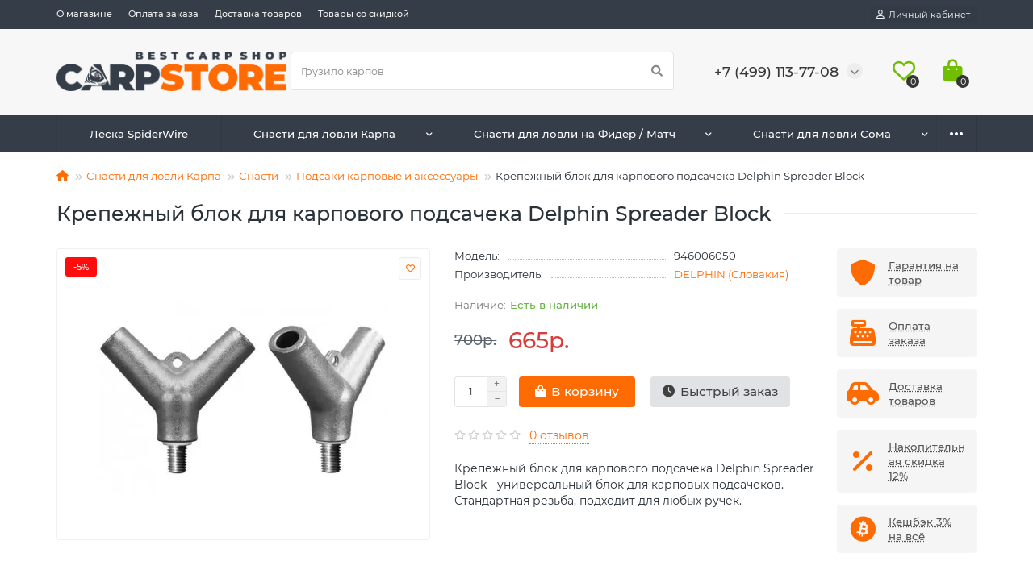

--- FILE ---
content_type: text/html; charset=utf-8
request_url: https://carpstore.ru/snasti_dlya_lovli_karpa/snasti/podsaki_karpovye_i_aksessuary/krepezhnyj_blok_dlya_karpovogo_podsacheka_delphin_spreader_block/
body_size: 23552
content:
<!DOCTYPE html>
<html dir="ltr" lang="ru">
<head>
<title>Крепежный блок для карпового подсачека Delphin Spreader Block купить с доставкой по цене 700р. в рыболовном магазине КарпСтор</title>
<meta charset="UTF-8" />
<meta name="viewport" content="width=device-width, initial-scale=1, maximum-scale=3" />
<meta http-equiv="X-UA-Compatible" content="IE=edge" />
<base href="https://carpstore.ru/" />

<link rel="apple-touch-icon" sizes="180x180" href="/image/favicons/apple-touch-icon.png">
<link rel="icon" type="image/png" sizes="32x32" href="/image/favicons/favicon-32x32.png">
<link rel="icon" type="image/png" sizes="16x16" href="/image/favicons/favicon-16x16.png">
<link rel="manifest" href="/image/favicons/site.webmanifest">
<link rel="mask-icon" href="/image/favicons/safari-pinned-tab.svg" color="#353e48">
<link rel="shortcut icon" href="/image/favicons/favicon.ico">
<meta name="msapplication-TileColor" content="#f8ffed">
<meta name="msapplication-config" content="/image/favicons/browserconfig.xml">
<meta name="theme-color" content="#353e48">

<meta name="description" content="Крепежный блок для карпового подсачека Delphin Spreader Block - универсальный блок для карповых подсачеков. Стандартная резьба, подходит для любых ручек. Рыболовный магазин КарпСтор" />
<meta property="og:title" content="Крепежный блок для карпового подсачека Delphin Spreader Block купить с доставкой по цене 700р. в рыболовном магазине КарпСтор" />
<meta property="og:type" content="website" />
<meta property="og:image" content="https://carpstore.ru/image/catalog/design/carpstore-logo-site.png" />
<meta property="og:site_name" content="КарпСтор" />
<meta name="theme-color" content="#353e48" />
<link href="https://carpstore.ru/snasti_dlya_lovli_karpa/snasti/podsaki_karpovye_i_aksessuary/krepezhnyj_blok_dlya_karpovogo_podsacheka_delphin_spreader_block/" rel="canonical" />
<link href="https://carpstore.ru/image/catalog/design/apple-touch-icon.png" rel="icon" />
	<link href="catalog/view/theme/unishop2/fonts/montserrat/montserrat-regular.woff2" rel="preload" as="font" type="font/woff2" crossorigin />
	<link href="catalog/view/theme/unishop2/fonts/montserrat/montserrat-medium.woff2" rel="preload" as="font" type="font/woff2" crossorigin />
	<link href="catalog/view/theme/unishop2/fonts/fa-solid-900.woff2" rel="preload" as="font" type="font/woff2" crossorigin />
	<link href="catalog/view/theme/unishop2/fonts/fa-regular-400.woff2" rel="preload" as="font" type="font/woff2" crossorigin />
	<link href="catalog/view/theme/unishop2/stylesheet/merged.45af8a7f1a.min.css?v=2.7.0.0" rel="preload" as="style" />
	<link href="catalog/view/theme/unishop2/stylesheet/merged.45af8a7f1a.min.css?v=2.7.0.0" rel="stylesheet" media="screen" />
<script>const items_on_mobile = '2', module_on_mobile = 'carousel', default_view = 'list', default_mobile_view = 'list';</script>
	<link href="catalog/view/theme/unishop2/js/merged.813f07ef45.min.js" rel="preload" as="script" />
	<script src="catalog/view/theme/unishop2/js/merged.813f07ef45.min.js"></script>

<noscript><style>.uni-module__wrapper{opacity:1}</style></noscript>

													<script type="text/javascript">
						var liveprice_global_installed = 1;
						var liveprice_global_theme_name = 'unishop2';
						var liveprice_global_settings = true;
					</script>
											

								
									<script type="text/javascript">
						var poip_settings = {"options_images_edit":"0","images_for_ro":"1","img_main_to_additional":"2","img_use":"3","img_limit":"1","img_filter_by_comb":"1","img_option":"0","img_first":"0","custom_thumb_width":"","custom_thumb_height":"","custom_theme_id":""};
					</script>
								
							
</head>
<body >
	<header>
		<div id="top" class="top-menu">
			<div class="container">
				<div class="top-menu__links">
											<div class="top-links btn-group">
							<button class="top-menu__btn dropdown-toggle" data-toggle="dropdown"><i class="fas fa-bars"></i></button>
							<ul class="top-links__ul dropdown-menu dropdown-menu-left">
																	<li class="top-links__li"><a class="top-links__a" href="/about_company" title="О магазине">О магазине</a></li>
																	<li class="top-links__li"><a class="top-links__a" href="/order_payment" title="Оплата заказа">Оплата заказа</a></li>
																	<li class="top-links__li"><a class="top-links__a" href="/order_delivery" title="Доставка товаров">Доставка товаров</a></li>
																	<li class="top-links__li"><a class="top-links__a" href="/specials" title="Товары со скидкой">Товары со скидкой</a></li>
															</ul>
						</div>
									</div>
				<div class="top-menu__buttons">
											<div class="top-menu__wishlist status-2" data-products="">
							<div class="btn-group">
								<button class="top-menu__btn top-menu__wishlist-btn uni-href" data-href="https://carpstore.ru/wishlist/"><i class="far fa-heart"></i><span class="top-menu__btn-text">Избранное</span><span class="top-menu__wishlist-total uni-badge">0</span></button>
							</div>
						</div>
															 
					
					<div class="top-menu__account status-1">
						<div id="account" class="btn-group">
							<button class="top-menu__btn dropdown-toggle" data-toggle="dropdown"><i class="far fa-user"></i><span class="top-menu__btn-text">Личный кабинет</span></button>
							<ul class="dropdown-menu dropdown-menu-right">
																	<li><a onclick="uniLoginOpen();"><i class="fas fa-fw fa-sign-in-alt"></i>Авторизация</a></li>
									<li><a  href="https://carpstore.ru/index.php?route=extension/module/uni_login_register/page" ><i class="fas fa-fw fa-user-plus"></i>Регистрация</a></li>
															</ul>
						</div>
					</div>
				</div>
			</div>
		</div>
		<div class="container">
			<div class="header-block row-flex">
				<div class="header-block__item header-block__item-logo col-sm-6 col-md-3 col-lg-3 col-xxl-4">
					<div id="logo" class="header-logo">
																					<a href="https://carpstore.ru/"><img src="https://carpstore.ru/image/catalog/design/carpstore-logo-site.png" title="КарпСтор" alt="КарпСтор" width="600" height="103" class="img-responsive" /></a>
																		</div>
				</div>
								<div id="search" class="header-block__item header-block__item-search  hidden-xs hidden-sm">
					<div class="header-search">
	<div class="header-search__form">
				<input type="text" name="search" value="" placeholder="Поиск" aria-label="Search" class="header-search__input  form-control" />
		<button type="button" class="search-btn-clear ">&times;</button>
		<button type="button" class="header-search__btn search-btn"><i class="fa fa-search"></i></button>
	</div>
	<div class="live-search" style="display:none"><ul class="live-search__ul"><li class="loading"></li></ul></div>
</div>
				</div>
				<div class="header-block__item header-block__item-telephone ">
					<div class="header-phones has-addit">
						<span class="header-phones__main  uni-href" data-href="tel:+74991137708" data-target="_blank" >+7 (499) 113-77-08</span>
																										<i class="header-phones__show-phone dropdown-toggle fas fa-chevron-down" data-toggle="dropdown" data-target="header-phones__ul"></i>
							<ul class="header-phones__ul dropdown-menu dropdown-menu-right">
																	<li class="header-phones__li">
										<a onclick="uniRequestOpen(['mail', 'phone', 'comment']);" class="header-phones__callback"><span class="header-phones__span">Заказать звонок</span></a>
									</li>
																																							</ul>
																								</div>
				</div>
													<div class="header-block__item header-block__item-wishlist">
						<div class="header-wishlist uni-href" data-href="https://carpstore.ru/wishlist/" title="Избранное"><i class="header-wishlist__icon far fa-heart"></i><span class="header-wishlist__total-items">0</span></div>
					</div>
												<div class="header-block__item header-block__item-cart"><div id="cart" class="header-cart" title="Корзина">
	<div class="header-cart__btn dropdown-toggle" onclick="uniModalWindow('modal-cart', '', 'Корзина', $('header').find('.header-cart__dropdown').html())">
		<i class="header-cart__icon fa fa-shopping-bag"></i>
		<span id="cart-total" class="header-cart__total-items">0</span>
	</div>
	<div class="header-cart__dropdown">
					<div class="header-cart__empty"><i class="header-cart__icon-empty fas fa-shopping-bag"></i><br />Ваша корзина пуста!</div>
			</div>
</div></div>
			</div>
		</div>
		<div id="main-menu" class="container">
			<div class="row">
									<div class="main-menu set-before">
	<div class="menu-wrapper col-md-12">
		<nav id="menu" class="menu  menu2 ">
			<div class="menu__header">
				<i class="menu__header-icon fa fa-fw fa-bars hidden-xs hidden-sm"></i>
				<span class="menu__header-title">КАТАЛОГ</span>
				<i class="menu-close menu__header-icon fas fa-times visible-xs visible-sm"></i>
			</div>
			<ul class="menu__collapse main-menu__collapse">
									<li class="menu__level-1-li ">
						<a class="menu__level-1-a" href="https://carpstore.ru/leska_spiderwire/">
														Леска SpiderWire
						</a>
											</li>
									<li class="menu__level-1-li has-children">
						<a class="menu__level-1-a" href="https://carpstore.ru/snasti_dlya_lovli_karpa/">
														Снасти для ловли Карпа
						</a>
																																										<span class="menu__pm menu__level-1-pm visible-xs visible-sm"><i class="fa fa-plus"></i><i class="fa fa-minus"></i></span>
							<div class="menu__level-2  column-3">
								
																	<div class="menu__level-2-ul  col-md-4">
																				<a class="menu__level-2-a has-children" href="https://carpstore.ru/snasti_dlya_lovli_karpa/snasti/">Снасти</a>
																					<span class="menu__pm menu__level-2-pm visible-xs visible-sm"><i class="fa fa-plus"></i><i class="fa fa-minus"></i></span>
											<div class="menu__level-3">
												<ul class="menu__level-3-ul">
																											<li class="menu__level-3-li"><a class="menu__level-3-a" href="https://carpstore.ru/snasti_dlya_lovli_karpa/snasti/aksessuary_dlya_prikarmlivaniya/">Аксессуары для прикармливания</a></li>
																											<li class="menu__level-3-li"><a class="menu__level-3-a" href="https://carpstore.ru/snasti_dlya_lovli_karpa/snasti/zabota_o_karpe/">Забота о карпе</a></li>
																											<li class="menu__level-3-li"><a class="menu__level-3-a" href="https://carpstore.ru/snasti_dlya_lovli_karpa/snasti/indikatory_poklevki/">Индикаторы поклевки</a></li>
																											<li class="menu__level-3-li"><a class="menu__level-3-a" href="https://carpstore.ru/snasti_dlya_lovli_karpa/snasti/instrumenty/">Инструменты</a></li>
																											<li class="menu__level-3-li"><a class="menu__level-3-a" href="https://carpstore.ru/snasti_dlya_lovli_karpa/snasti/katushki_karpovye/">Катушки карповые</a></li>
																											<li class="menu__level-3-li"><a class="menu__level-3-a" href="https://carpstore.ru/snasti_dlya_lovli_karpa/snasti/markery_staczionarnye/">Маркеры стационарные</a></li>
																											<li class="menu__level-3-li"><a class="menu__level-3-a" href="https://carpstore.ru/snasti_dlya_lovli_karpa/snasti/ohrana_perimetra_lagerya/">Охрана периметра лагеря</a></li>
																											<li class="menu__level-3-li"><a class="menu__level-3-a" href="https://carpstore.ru/snasti_dlya_lovli_karpa/snasti/podsaki_karpovye_i_aksessuary/">Подсаки карповые и аксессуары</a></li>
																											<li class="menu__level-3-li"><a class="menu__level-3-a" href="https://carpstore.ru/snasti_dlya_lovli_karpa/snasti/podstavki_dlya_udilishh_rod-pod/">Подставки для удилищ (Rod-Pod)</a></li>
																											<li class="menu__level-3-li"><a class="menu__level-3-a" href="https://carpstore.ru/snasti_dlya_lovli_karpa/snasti/signalizatory_poklevki_elektronnye/">Сигнализаторы поклевки электронные</a></li>
																											<li class="menu__level-3-li"><a class="menu__level-3-a" href="https://carpstore.ru/snasti_dlya_lovli_karpa/snasti/snasti_b-u/">Снасти Б/У</a></li>
																											<li class="menu__level-3-li"><a class="menu__level-3-a" href="https://carpstore.ru/snasti_dlya_lovli_karpa/snasti/stojki_i_perekladiny/">Стойки и перекладины</a></li>
																											<li class="menu__level-3-li"><a class="menu__level-3-a" href="https://carpstore.ru/snasti_dlya_lovli_karpa/snasti/termometry_i_glubinomery/">Термометры и глубиномеры</a></li>
																											<li class="menu__level-3-li"><a class="menu__level-3-a" href="https://carpstore.ru/snasti_dlya_lovli_karpa/snasti/udilishha_karpovye/">Удилища карповые</a></li>
																											<li class="menu__level-3-li"><a class="menu__level-3-a" href="https://carpstore.ru/snasti_dlya_lovli_karpa/snasti/udilishha_markernye_i_cpodovye/">Удилища маркерные и cподовые</a></li>
																											<li class="menu__level-3-li"><a class="menu__level-3-a" href="https://carpstore.ru/snasti_dlya_lovli_karpa/snasti/fiksatory_i_ogranichiteli/">Фиксаторы и ограничители</a></li>
																																						</ul>
											</div>
																			</div>
																	<div class="menu__level-2-ul  col-md-4">
																				<a class="menu__level-2-a has-children" href="https://carpstore.ru/snasti_dlya_lovli_karpa/rashodniki/">Расходники</a>
																					<span class="menu__pm menu__level-2-pm visible-xs visible-sm"><i class="fa fa-plus"></i><i class="fa fa-minus"></i></span>
											<div class="menu__level-3">
												<ul class="menu__level-3-ul">
																											<li class="menu__level-3-li"><a class="menu__level-3-a" href="https://carpstore.ru/snasti_dlya_lovli_karpa/rashodniki/pva_materialy/">PVA материалы</a></li>
																											<li class="menu__level-3-li"><a class="menu__level-3-a" href="https://carpstore.ru/snasti_dlya_lovli_karpa/rashodniki/aksessuary_dlya_osnastok/">Аксессуары для оснасток</a></li>
																											<li class="menu__level-3-li"><a class="menu__level-3-a" href="https://carpstore.ru/snasti_dlya_lovli_karpa/rashodniki/vse_dlya_markera/">Все для маркера</a></li>
																											<li class="menu__level-3-li"><a class="menu__level-3-a" href="https://carpstore.ru/snasti_dlya_lovli_karpa/rashodniki/gotovye_montazhi/">Готовые монтажи</a></li>
																											<li class="menu__level-3-li"><a class="menu__level-3-a" href="https://carpstore.ru/snasti_dlya_lovli_karpa/rashodniki/gruzila_karpovye/">Грузила карповые</a></li>
																											<li class="menu__level-3-li"><a class="menu__level-3-a" href="https://carpstore.ru/snasti_dlya_lovli_karpa/rashodniki/kryuchki_karpovye/">Крючки карповые</a></li>
																											<li class="menu__level-3-li"><a class="menu__level-3-a" href="https://carpstore.ru/snasti_dlya_lovli_karpa/rashodniki/leska_i_aksessuary/">Леска и аксессуары</a></li>
																											<li class="menu__level-3-li"><a class="menu__level-3-a" href="https://carpstore.ru/snasti_dlya_lovli_karpa/rashodniki/lidkory_protivozakruchivateli/">Лидкоры, противозакручиватели</a></li>
																											<li class="menu__level-3-li"><a class="menu__level-3-a" href="https://carpstore.ru/snasti_dlya_lovli_karpa/rashodniki/povodkovyj_material/">Поводковый материал</a></li>
																											<li class="menu__level-3-li"><a class="menu__level-3-a" href="https://carpstore.ru/snasti_dlya_lovli_karpa/rashodniki/stopory_dlya_bojlov/">Стопоры для бойлов</a></li>
																											<li class="menu__level-3-li"><a class="menu__level-3-a" href="https://carpstore.ru/snasti_dlya_lovli_karpa/rashodniki/shok-lidery_i_snag-lidery/">Шок-лидеры и Снаг-лидеры</a></li>
																																						</ul>
											</div>
																			</div>
																	<div class="menu__level-2-ul  col-md-4">
																				<a class="menu__level-2-a has-children" href="https://carpstore.ru/snasti_dlya_lovli_karpa/pitanie/">Питание</a>
																					<span class="menu__pm menu__level-2-pm visible-xs visible-sm"><i class="fa fa-plus"></i><i class="fa fa-minus"></i></span>
											<div class="menu__level-3">
												<ul class="menu__level-3-ul">
																											<li class="menu__level-3-li"><a class="menu__level-3-a" href="https://carpstore.ru/snasti_dlya_lovli_karpa/pitanie/adgezionnye_sprei_stinky_stuff/">Адгезионные спреи Stinky Stuff</a></li>
																											<li class="menu__level-3-li"><a class="menu__level-3-a" href="https://carpstore.ru/snasti_dlya_lovli_karpa/pitanie/attraktanty/">Аттрактанты</a></li>
																											<li class="menu__level-3-li"><a class="menu__level-3-a" href="https://carpstore.ru/index.php?route=product/category&amp;path=1_29_32">Аттрактанты - Дипы</a></li>
																											<li class="menu__level-3-li"><a class="menu__level-3-a" href="https://carpstore.ru/snasti_dlya_lovli_karpa/pitanie/bojly_pop-up/">Бойлы Pop-Up</a></li>
																											<li class="menu__level-3-li"><a class="menu__level-3-a" href="https://carpstore.ru/snasti_dlya_lovli_karpa/pitanie/bojly_tonushhie/">Бойлы тонущие</a></li>
																											<li class="menu__level-3-li"><a class="menu__level-3-a" href="https://carpstore.ru/snasti_dlya_lovli_karpa/pitanie/dipy/">Дипы</a></li>
																											<li class="menu__level-3-li"><a class="menu__level-3-a" href="https://carpstore.ru/snasti_dlya_lovli_karpa/pitanie/izgotovlenie_primanok/">Изготовление приманок</a></li>
																											<li class="menu__level-3-li"><a class="menu__level-3-a" href="https://carpstore.ru/snasti_dlya_lovli_karpa/pitanie/iskusstvennye_nasadki/">Искусственные насадки</a></li>
																											<li class="menu__level-3-li"><a class="menu__level-3-a" href="https://carpstore.ru/snasti_dlya_lovli_karpa/pitanie/pellets_nasadochnyj/">Пеллетс насадочный</a></li>
																																						</ul>
											</div>
																			</div>
																	<div class="menu__level-2-ul  col-md-4">
																				<a class="menu__level-2-a has-children" href="https://carpstore.ru/snasti_dlya_lovli_karpa/komfort/">Комфорт</a>
																					<span class="menu__pm menu__level-2-pm visible-xs visible-sm"><i class="fa fa-plus"></i><i class="fa fa-minus"></i></span>
											<div class="menu__level-3">
												<ul class="menu__level-3-ul">
																											<li class="menu__level-3-li"><a class="menu__level-3-a" href="https://carpstore.ru/snasti_dlya_lovli_karpa/komfort/aksessuary_dlya_palatok_i_zontov/">Аксессуары для палаток и зонтов</a></li>
																											<li class="menu__level-3-li"><a class="menu__level-3-a" href="https://carpstore.ru/snasti_dlya_lovli_karpa/komfort/zonty/">Зонты</a></li>
																											<li class="menu__level-3-li"><a class="menu__level-3-a" href="https://carpstore.ru/snasti_dlya_lovli_karpa/komfort/kresla_i_aksessuary/">Кресла и аксессуары</a></li>
																											<li class="menu__level-3-li"><a class="menu__level-3-a" href="https://carpstore.ru/snasti_dlya_lovli_karpa/komfort/palatki_karpovye/">Палатки карповые</a></li>
																											<li class="menu__level-3-li"><a class="menu__level-3-a" href="https://carpstore.ru/snasti_dlya_lovli_karpa/komfort/posuda_i_aksessuary/">Посуда и аксессуары</a></li>
																											<li class="menu__level-3-li"><a class="menu__level-3-a" href="https://carpstore.ru/snasti_dlya_lovli_karpa/komfort/raskladushki_i_aksessuary/">Раскладушки и аксессуары</a></li>
																											<li class="menu__level-3-li"><a class="menu__level-3-a" href="https://carpstore.ru/snasti_dlya_lovli_karpa/komfort/spalnye_meshki_i_podushki/">Спальные мешки и подушки</a></li>
																											<li class="menu__level-3-li"><a class="menu__level-3-a" href="https://carpstore.ru/snasti_dlya_lovli_karpa/komfort/stoliki_nasadochnye/">Столики насадочные</a></li>
																											<li class="menu__level-3-li"><a class="menu__level-3-a" href="https://carpstore.ru/snasti_dlya_lovli_karpa/komfort/telezhki/">Тележки</a></li>
																											<li class="menu__level-3-li"><a class="menu__level-3-a" href="https://carpstore.ru/snasti_dlya_lovli_karpa/komfort/fonari_svetilniki_zaryadnye_ustrojstva/">Фонари, светильники, зарядные устройства</a></li>
																																						</ul>
											</div>
																			</div>
																	<div class="menu__level-2-ul  col-md-4">
																				<a class="menu__level-2-a has-children" href="https://carpstore.ru/snasti_dlya_lovli_karpa/khranenie/">Хранение</a>
																					<span class="menu__pm menu__level-2-pm visible-xs visible-sm"><i class="fa fa-plus"></i><i class="fa fa-minus"></i></span>
											<div class="menu__level-3">
												<ul class="menu__level-3-ul">
																											<li class="menu__level-3-li"><a class="menu__level-3-a" href="https://carpstore.ru/snasti_dlya_lovli_karpa/khranenie/povodochniczy_i_korobki/">Поводочницы и коробки</a></li>
																											<li class="menu__level-3-li"><a class="menu__level-3-a" href="https://carpstore.ru/snasti_dlya_lovli_karpa/khranenie/sumki_dlya_aksessuarov/">Сумки для аксессуаров</a></li>
																											<li class="menu__level-3-li"><a class="menu__level-3-a" href="https://carpstore.ru/snasti_dlya_lovli_karpa/khranenie/sumki_dlya_prikormki/">Сумки для прикормки</a></li>
																											<li class="menu__level-3-li"><a class="menu__level-3-a" href="https://carpstore.ru/snasti_dlya_lovli_karpa/khranenie/sumki_dlya_snastej/">Сумки для снастей</a></li>
																											<li class="menu__level-3-li"><a class="menu__level-3-a" href="https://carpstore.ru/snasti_dlya_lovli_karpa/khranenie/chehly_dlya_udilishh/">Чехлы для удилищ</a></li>
																																						</ul>
											</div>
																			</div>
																	<div class="menu__level-2-ul  col-md-4">
																				<a class="menu__level-2-a has-children" href="https://carpstore.ru/snasti_dlya_lovli_karpa/odezhda_i_ochki/">Одежда и очки</a>
																					<span class="menu__pm menu__level-2-pm visible-xs visible-sm"><i class="fa fa-plus"></i><i class="fa fa-minus"></i></span>
											<div class="menu__level-3">
												<ul class="menu__level-3-ul">
																											<li class="menu__level-3-li"><a class="menu__level-3-a" href="https://carpstore.ru/snasti_dlya_lovli_karpa/odezhda_i_ochki/rybolovnye_ochki/">Рыболовные очки</a></li>
																											<li class="menu__level-3-li"><a class="menu__level-3-a" href="https://carpstore.ru/snasti_dlya_lovli_karpa/odezhda_i_ochki/suvenirnaya_produkcziya_rybolovnoj_tematiki/">Сувенирная продукция рыболовной тематики</a></li>
																											<li class="menu__level-3-li"><a class="menu__level-3-a" href="https://carpstore.ru/snasti_dlya_lovli_karpa/odezhda_i_ochki/shapki_i_bejsbolki/">Шапки и бейсболки</a></li>
																																						</ul>
											</div>
																			</div>
																							</div>
											</li>
									<li class="menu__level-1-li has-children">
						<a class="menu__level-1-a" href="https://carpstore.ru/snasti_dlya_lovli_na_fider_-_match/">
														Снасти для ловли на Фидер / Матч
						</a>
																																										<span class="menu__pm menu__level-1-pm visible-xs visible-sm"><i class="fa fa-plus"></i><i class="fa fa-minus"></i></span>
							<div class="menu__level-2  column-3">
								
																	<div class="menu__level-2-ul  col-md-4">
																				<a class="menu__level-2-a " href="https://carpstore.ru/snasti_dlya_lovli_na_fider_-_match/aksessuary_dlya_osnastok_match_-_fider/">Аксессуары для оснасток матч / фидер</a>
																			</div>
																	<div class="menu__level-2-ul  col-md-4">
																				<a class="menu__level-2-a " href="https://carpstore.ru/snasti_dlya_lovli_na_fider_-_match/aksessuary_dlya_prikarmlivaniya_match_-_fider/">Аксессуары для прикармливания матч / фидер</a>
																			</div>
																	<div class="menu__level-2-ul  col-md-4">
																				<a class="menu__level-2-a " href="https://carpstore.ru/snasti_dlya_lovli_na_fider_-_match/grebenki_podstavki_dlya_udilishh/">Гребенки, подставки для удилищ</a>
																			</div>
																	<div class="menu__level-2-ul  col-md-4">
																				<a class="menu__level-2-a " href="https://carpstore.ru/snasti_dlya_lovli_na_fider_-_match/gruzila_match_-_fider/">Грузила матч / фидер</a>
																			</div>
																	<div class="menu__level-2-ul  col-md-4">
																				<a class="menu__level-2-a " href="https://carpstore.ru/snasti_dlya_lovli_na_fider_-_match/instrumenty_match_-_fider/">Инструменты матч / фидер</a>
																			</div>
																	<div class="menu__level-2-ul  col-md-4">
																				<a class="menu__level-2-a " href="https://carpstore.ru/snasti_dlya_lovli_na_fider_-_match/katushki_match_-_fider/">Катушки матч / фидер</a>
																			</div>
																	<div class="menu__level-2-ul  col-md-4">
																				<a class="menu__level-2-a " href="https://carpstore.ru/snasti_dlya_lovli_na_fider_-_match/kormushki_fidernye/">Кормушки фидерные</a>
																			</div>
																	<div class="menu__level-2-ul  col-md-4">
																				<a class="menu__level-2-a " href="https://carpstore.ru/snasti_dlya_lovli_na_fider_-_match/korobki_i_povodochniczy/">Коробки и поводочницы</a>
																			</div>
																	<div class="menu__level-2-ul  col-md-4">
																				<a class="menu__level-2-a " href="https://carpstore.ru/snasti_dlya_lovli_na_fider_-_match/_kresla_i_aksessuary/">Кресла и аксессуары</a>
																			</div>
																	<div class="menu__level-2-ul  col-md-4">
																				<a class="menu__level-2-a " href="https://carpstore.ru/snasti_dlya_lovli_na_fider_-_match/kryuchki_match_-_fider/">Крючки Матч / Фидер</a>
																			</div>
																	<div class="menu__level-2-ul  col-md-4">
																				<a class="menu__level-2-a " href="https://carpstore.ru/snasti_dlya_lovli_na_fider_-_match/leska_match_-_fider/">Леска матч / фидер</a>
																			</div>
																	<div class="menu__level-2-ul  col-md-4">
																				<a class="menu__level-2-a " href="https://carpstore.ru/snasti_dlya_lovli_na_fider_-_match/leska_pletenaya_match_-_fider/">Леска плетеная матч / фидер</a>
																			</div>
																	<div class="menu__level-2-ul  col-md-4">
																				<a class="menu__level-2-a " href="https://carpstore.ru/snasti_dlya_lovli_na_fider_-_match/povodki_gotovye_match_-_fider/">Поводки готовые матч / фидер</a>
																			</div>
																	<div class="menu__level-2-ul  col-md-4">
																				<a class="menu__level-2-a " href="https://carpstore.ru/snasti_dlya_lovli_na_fider_-_match/povodkovyj_material_match_-_fider/">Поводковый материал матч / фидер</a>
																			</div>
																	<div class="menu__level-2-ul  col-md-4">
																				<a class="menu__level-2-a " href="https://carpstore.ru/snasti_dlya_lovli_na_fider_-_match/podsacheki_i_aksessuary_match_-_fider/">Подсачеки и аксессуары матч / фидер</a>
																			</div>
																	<div class="menu__level-2-ul  col-md-4">
																				<a class="menu__level-2-a " href="https://carpstore.ru/snasti_dlya_lovli_na_fider_-_match/ruchki_dlya_podsachekov/">Ручки для подсачеков</a>
																			</div>
																	<div class="menu__level-2-ul  col-md-4">
																				<a class="menu__level-2-a " href="https://carpstore.ru/snasti_dlya_lovli_na_fider_-_match/sadki/">Садки</a>
																			</div>
																	<div class="menu__level-2-ul  col-md-4">
																				<a class="menu__level-2-a " href="https://carpstore.ru/snasti_dlya_lovli_na_fider_-_match/sumki_tubusy_chehly_match_-_fider/">Сумки, тубусы, чехлы матч / фидер</a>
																			</div>
																	<div class="menu__level-2-ul  col-md-4">
																				<a class="menu__level-2-a " href="https://carpstore.ru/snasti_dlya_lovli_na_fider_-_match/udilishha_matchevye/">Удилища матчевые</a>
																			</div>
																	<div class="menu__level-2-ul  col-md-4">
																				<a class="menu__level-2-a " href="https://carpstore.ru/snasti_dlya_lovli_na_fider_-_match/udilishha_fidernye/">Удилища фидерные</a>
																			</div>
																	<div class="menu__level-2-ul  col-md-4">
																				<a class="menu__level-2-a " href="https://carpstore.ru/snasti_dlya_lovli_na_fider_-_match/fiksatory_perehodniki/">Фиксаторы, переходники</a>
																			</div>
																	<div class="menu__level-2-ul  col-md-4">
																				<a class="menu__level-2-a " href="https://carpstore.ru/snasti_dlya_lovli_na_fider_-_match/chehly_dlya_udilishh_match_-_fider/">Чехлы для удилищ матч / фидер</a>
																			</div>
																	<div class="menu__level-2-ul  col-md-4">
																				<a class="menu__level-2-a " href="https://carpstore.ru/snasti_dlya_lovli_na_fider_-_match/shok-lidery_match_-_fider/">Шок-лидеры матч / фидер</a>
																			</div>
																							</div>
											</li>
									<li class="menu__level-1-li has-children">
						<a class="menu__level-1-a" href="https://carpstore.ru/snasti_dlya_lovli_soma/">
														Снасти для ловли Сома
						</a>
																																										<span class="menu__pm menu__level-1-pm visible-xs visible-sm"><i class="fa fa-plus"></i><i class="fa fa-minus"></i></span>
							<div class="menu__level-2  column-3">
								
																	<div class="menu__level-2-ul  col-md-4">
																				<a class="menu__level-2-a " href="https://carpstore.ru/snasti_dlya_lovli_soma/aksessuary_dlya_osnastok_na_soma/">Аксессуары для оснасток на сома</a>
																			</div>
																	<div class="menu__level-2-ul  col-md-4">
																				<a class="menu__level-2-a " href="https://carpstore.ru/snasti_dlya_lovli_soma/gotovye_povodki_i_osnastki_na_soma/">Готовые поводки и оснастки на сома</a>
																			</div>
																	<div class="menu__level-2-ul  col-md-4">
																				<a class="menu__level-2-a " href="https://carpstore.ru/snasti_dlya_lovli_soma/gruzila_dzhig-golovki_na_soma/">Грузила, джиг-головки на сома</a>
																			</div>
																	<div class="menu__level-2-ul  col-md-4">
																				<a class="menu__level-2-a " href="https://carpstore.ru/snasti_dlya_lovli_soma/instrumenty_kusachki/">Инструменты, кусачки</a>
																			</div>
																	<div class="menu__level-2-ul  col-md-4">
																				<a class="menu__level-2-a " href="https://carpstore.ru/snasti_dlya_lovli_soma/katushki_dlya_lovli_soma/">Катушки для ловли сома</a>
																			</div>
																	<div class="menu__level-2-ul  col-md-4">
																				<a class="menu__level-2-a " href="https://carpstore.ru/snasti_dlya_lovli_soma/kvoki_na_soma/">Квоки на сома</a>
																			</div>
																	<div class="menu__level-2-ul  col-md-4">
																				<a class="menu__level-2-a " href="https://carpstore.ru/snasti_dlya_lovli_soma/kryuchki_na_soma/">Крючки на сома</a>
																			</div>
																	<div class="menu__level-2-ul  col-md-4">
																				<a class="menu__level-2-a " href="https://carpstore.ru/snasti_dlya_lovli_soma/leska_na_soma/">Леска на сома</a>
																			</div>
																	<div class="menu__level-2-ul  col-md-4">
																				<a class="menu__level-2-a " href="https://carpstore.ru/snasti_dlya_lovli_soma/povodkovyj_material_-_lidery_na_soma/">Поводковый материал / лидеры на сома</a>
																			</div>
																	<div class="menu__level-2-ul  col-md-4">
																				<a class="menu__level-2-a " href="https://carpstore.ru/snasti_dlya_lovli_soma/podstavki_dlya_udilishh_na_soma/">Подставки для удилищ на сома</a>
																			</div>
																	<div class="menu__level-2-ul  col-md-4">
																				<a class="menu__level-2-a " href="https://carpstore.ru/snasti_dlya_lovli_soma/poplavki_bui_na_soma/">Поплавки, буи на сома</a>
																			</div>
																	<div class="menu__level-2-ul  col-md-4">
																				<a class="menu__level-2-a has-children" href="https://carpstore.ru/snasti_dlya_lovli_soma/primanki_na_soma/">Приманки на сома</a>
																					<span class="menu__pm menu__level-2-pm visible-xs visible-sm"><i class="fa fa-plus"></i><i class="fa fa-minus"></i></span>
											<div class="menu__level-3">
												<ul class="menu__level-3-ul">
																											<li class="menu__level-3-li"><a class="menu__level-3-a" href="https://carpstore.ru/snasti_dlya_lovli_soma/primanki_na_soma/blesny_vrashhayushhiesya_dlya_lovli_soma/">Блесны вращающиеся для ловли сома</a></li>
																											<li class="menu__level-3-li"><a class="menu__level-3-a" href="https://carpstore.ru/snasti_dlya_lovli_soma/primanki_na_soma/blesny_koleblyushhiesya_dlya_lovli_soma/">Блесны колеблющиеся для ловли сома</a></li>
																											<li class="menu__level-3-li"><a class="menu__level-3-a" href="https://carpstore.ru/snasti_dlya_lovli_soma/primanki_na_soma/vertikalnye_primanki_dlya_lovli_soma/">Вертикальные приманки для ловли сома</a></li>
																											<li class="menu__level-3-li"><a class="menu__level-3-a" href="https://carpstore.ru/snasti_dlya_lovli_soma/primanki_na_soma/voblery_dlya_lovli_soma/">Воблеры для ловли сома</a></li>
																											<li class="menu__level-3-li"><a class="menu__level-3-a" href="https://carpstore.ru/snasti_dlya_lovli_soma/primanki_na_soma/silikonovye_primanki_dlya_lovli_soma/">Силиконовые приманки для ловли сома</a></li>
																																						</ul>
											</div>
																			</div>
																	<div class="menu__level-2-ul  col-md-4">
																				<a class="menu__level-2-a " href="https://carpstore.ru/snasti_dlya_lovli_soma/signalizatory_poklevki_na_soma/">Сигнализаторы поклевки на сома</a>
																			</div>
																	<div class="menu__level-2-ul  col-md-4">
																				<a class="menu__level-2-a " href="https://carpstore.ru/snasti_dlya_lovli_soma/sumki_tubusy_i_chehly/">Сумки, тубусы и чехлы</a>
																			</div>
																	<div class="menu__level-2-ul  col-md-4">
																				<a class="menu__level-2-a " href="https://carpstore.ru/snasti_dlya_lovli_soma/udilishha_dlya_lovli_soma/">Удилища для ловли сома</a>
																			</div>
																	<div class="menu__level-2-ul  col-md-4">
																				<a class="menu__level-2-a " href="https://carpstore.ru/snasti_dlya_lovli_soma/chehly_dlya_somovih_udilishh/">Чехлы для сомовьих удилищ</a>
																			</div>
																							</div>
											</li>
									<li class="menu__level-1-li has-children">
						<a class="menu__level-1-a" href="https://carpstore.ru/snasti_dlya_lovli_spinningom/">
														Снасти для ловли спиннингом
						</a>
																																										<span class="menu__pm menu__level-1-pm visible-xs visible-sm"><i class="fa fa-plus"></i><i class="fa fa-minus"></i></span>
							<div class="menu__level-2  column-3">
								
																	<div class="menu__level-2-ul  col-md-4">
																				<a class="menu__level-2-a " href="https://carpstore.ru/snasti_dlya_lovli_spinningom/aksessuary_dlya_spinningovyh_osnastok/">Аксессуары для спиннинговых оснасток</a>
																			</div>
																	<div class="menu__level-2-ul  col-md-4">
																				<a class="menu__level-2-a " href="https://carpstore.ru/snasti_dlya_lovli_spinningom/gruzila_dzhig-golovki/">Грузила, джиг-головки</a>
																			</div>
																	<div class="menu__level-2-ul  col-md-4">
																				<a class="menu__level-2-a " href="https://carpstore.ru/snasti_dlya_lovli_spinningom/instrument_spinningovyj/">Инструмент спиннинговый</a>
																			</div>
																	<div class="menu__level-2-ul  col-md-4">
																				<a class="menu__level-2-a " href="https://carpstore.ru/snasti_dlya_lovli_spinningom/katushki_dlya_lovli_spinningom/">Катушки для ловли спиннингом</a>
																			</div>
																	<div class="menu__level-2-ul  col-md-4">
																				<a class="menu__level-2-a " href="https://carpstore.ru/snasti_dlya_lovli_spinningom/korobki_dlya_primanok/">Коробки для приманок</a>
																			</div>
																	<div class="menu__level-2-ul  col-md-4">
																				<a class="menu__level-2-a " href="https://carpstore.ru/snasti_dlya_lovli_spinningom/korobki_yashhiki_dlya_primanok/">Коробки, ящики для приманок</a>
																			</div>
																	<div class="menu__level-2-ul  col-md-4">
																				<a class="menu__level-2-a " href="https://carpstore.ru/snasti_dlya_lovli_spinningom/kryuchki_spinningovye/">Крючки спиннинговые</a>
																			</div>
																	<div class="menu__level-2-ul  col-md-4">
																				<a class="menu__level-2-a " href="https://carpstore.ru/snasti_dlya_lovli_spinningom/leska_spinningovaya/">Леска спиннинговая</a>
																			</div>
																	<div class="menu__level-2-ul  col-md-4">
																				<a class="menu__level-2-a " href="https://carpstore.ru/snasti_dlya_lovli_spinningom/osnastki_spinningovye/">Оснастки спиннинговые</a>
																			</div>
																	<div class="menu__level-2-ul  col-md-4">
																				<a class="menu__level-2-a " href="https://carpstore.ru/snasti_dlya_lovli_spinningom/povodki_spinningovye/">Поводки спиннинговые</a>
																			</div>
																	<div class="menu__level-2-ul  col-md-4">
																				<a class="menu__level-2-a " href="https://carpstore.ru/snasti_dlya_lovli_spinningom/povodkovyj_material_spinningovyj/">Поводковый материал спиннинговый</a>
																			</div>
																	<div class="menu__level-2-ul  col-md-4">
																				<a class="menu__level-2-a " href="https://carpstore.ru/snasti_dlya_lovli_spinningom/podsacheki_dlya_lovli_spinningom/">Подсачеки для ловли спиннингом</a>
																			</div>
																	<div class="menu__level-2-ul  col-md-4">
																				<a class="menu__level-2-a has-children" href="https://carpstore.ru/snasti_dlya_lovli_spinningom/spinningovye_primanki/">Спиннинговые приманки</a>
																					<span class="menu__pm menu__level-2-pm visible-xs visible-sm"><i class="fa fa-plus"></i><i class="fa fa-minus"></i></span>
											<div class="menu__level-3">
												<ul class="menu__level-3-ul">
																											<li class="menu__level-3-li"><a class="menu__level-3-a" href="https://carpstore.ru/snasti_dlya_lovli_spinningom/spinningovye_primanki/blesny_vrashhayushhiesya_spinningovye/">Блесны вращающиеся спиннинговые</a></li>
																											<li class="menu__level-3-li"><a class="menu__level-3-a" href="https://carpstore.ru/snasti_dlya_lovli_spinningom/spinningovye_primanki/blesny_koleblyushhiesya_spinningovye/">Блесны колеблющиеся спиннинговые</a></li>
																											<li class="menu__level-3-li"><a class="menu__level-3-a" href="https://carpstore.ru/snasti_dlya_lovli_spinningom/spinningovye_primanki/voblery_spinningovye/">Воблеры спиннинговые</a></li>
																											<li class="menu__level-3-li"><a class="menu__level-3-a" href="https://carpstore.ru/snasti_dlya_lovli_spinningom/spinningovye_primanki/silikonovye_primanki_spinningovye/">Силиконовые приманки спиннинговые</a></li>
																											<li class="menu__level-3-li"><a class="menu__level-3-a" href="https://carpstore.ru/snasti_dlya_lovli_spinningom/spinningovye_primanki/spinnery/">Спиннеры</a></li>
																											<li class="menu__level-3-li"><a class="menu__level-3-a" href="https://carpstore.ru/snasti_dlya_lovli_spinningom/spinningovye_primanki/spinnery_spinnerbejty_dzhigi/">Спиннеры, Спиннербейты, Джиги</a></li>
																											<li class="menu__level-3-li"><a class="menu__level-3-a" href="https://carpstore.ru/snasti_dlya_lovli_spinningom/spinningovye_primanki/spinningovye_silikonovye_primanki/">Спиннинговые силиконовые приманки</a></li>
																																						</ul>
											</div>
																			</div>
																	<div class="menu__level-2-ul  col-md-4">
																				<a class="menu__level-2-a " href="https://carpstore.ru/snasti_dlya_lovli_spinningom/sumki_korobki_yashhiki_dlya_primanok/">Сумки, коробки, ящики для приманок</a>
																			</div>
																	<div class="menu__level-2-ul  col-md-4">
																				<a class="menu__level-2-a " href="https://carpstore.ru/snasti_dlya_lovli_spinningom/udilishha_spinningovye/">Удилища спиннинговые</a>
																			</div>
																	<div class="menu__level-2-ul  col-md-4">
																				<a class="menu__level-2-a " href="https://carpstore.ru/snasti_dlya_lovli_spinningom/chehly_dlya_spinningovyh_udilishh/">Чехлы для спиннинговых удилищ</a>
																			</div>
																							</div>
											</li>
									<li class="menu__level-1-li has-children">
						<a class="menu__level-1-a" href="https://carpstore.ru/snasti_dlya_lovli_foreli/">
														Снасти для ловли Форели
						</a>
																																										<span class="menu__pm menu__level-1-pm visible-xs visible-sm"><i class="fa fa-plus"></i><i class="fa fa-minus"></i></span>
							<div class="menu__level-2  column-3">
								
																	<div class="menu__level-2-ul  col-md-4">
																				<a class="menu__level-2-a " href="https://carpstore.ru/snasti_dlya_lovli_foreli/aksessuary_dlya_forelevyh_osnastok/">Аксессуары для форелевых оснасток</a>
																			</div>
																	<div class="menu__level-2-ul  col-md-4">
																				<a class="menu__level-2-a " href="https://carpstore.ru/snasti_dlya_lovli_foreli/blesny_dlya_lovli_foreli/">Блесны для ловли форели</a>
																			</div>
																	<div class="menu__level-2-ul  col-md-4">
																				<a class="menu__level-2-a " href="https://carpstore.ru/snasti_dlya_lovli_foreli/bombardy_sbirolino_dlya_lovli_foreli/">Бомбарды, сбиролино для ловли форели</a>
																			</div>
																	<div class="menu__level-2-ul  col-md-4">
																				<a class="menu__level-2-a " href="https://carpstore.ru/snasti_dlya_lovli_foreli/voblery_dlya_lovli_foreli/">Воблеры для ловли форели</a>
																			</div>
																	<div class="menu__level-2-ul  col-md-4">
																				<a class="menu__level-2-a " href="https://carpstore.ru/snasti_dlya_lovli_foreli/instrumenty_dlya_lovli_foreli/">Инструменты для ловли форели</a>
																			</div>
																	<div class="menu__level-2-ul  col-md-4">
																				<a class="menu__level-2-a " href="https://carpstore.ru/snasti_dlya_lovli_foreli/katushki_dlya_lovli_foreli/">Катушки для ловли форели</a>
																			</div>
																	<div class="menu__level-2-ul  col-md-4">
																				<a class="menu__level-2-a " href="https://carpstore.ru/snasti_dlya_lovli_foreli/kryuchki_dlya_lovli_foreli/">Крючки для ловли форели</a>
																			</div>
																	<div class="menu__level-2-ul  col-md-4">
																				<a class="menu__level-2-a " href="https://carpstore.ru/snasti_dlya_lovli_foreli/leska_dlya_lovli_foreli/">Леска для ловли форели</a>
																			</div>
																	<div class="menu__level-2-ul  col-md-4">
																				<a class="menu__level-2-a " href="https://carpstore.ru/snasti_dlya_lovli_foreli/povodki_dlya_lovli_foreli/">Поводки для ловли форели</a>
																			</div>
																	<div class="menu__level-2-ul  col-md-4">
																				<a class="menu__level-2-a " href="https://carpstore.ru/snasti_dlya_lovli_foreli/povodochniczy_korobki_dlya_forelevoj_lovli/">Поводочницы, коробки для форелевой ловли</a>
																			</div>
																	<div class="menu__level-2-ul  col-md-4">
																				<a class="menu__level-2-a " href="https://carpstore.ru/snasti_dlya_lovli_foreli/podsacheki_dlya_lovli_foreli/">Подсачеки для ловли форели</a>
																			</div>
																	<div class="menu__level-2-ul  col-md-4">
																				<a class="menu__level-2-a " href="https://carpstore.ru/snasti_dlya_lovli_foreli/poplavki_dlya_lovli_foreli/">Поплавки для ловли форели</a>
																			</div>
																	<div class="menu__level-2-ul  col-md-4">
																				<a class="menu__level-2-a has-children" href="https://carpstore.ru/snasti_dlya_lovli_foreli/primanki_dlya_lovli_foreli/">Приманки для ловли форели</a>
																					<span class="menu__pm menu__level-2-pm visible-xs visible-sm"><i class="fa fa-plus"></i><i class="fa fa-minus"></i></span>
											<div class="menu__level-3">
												<ul class="menu__level-3-ul">
																											<li class="menu__level-3-li"><a class="menu__level-3-a" href="https://carpstore.ru/snasti_dlya_lovli_foreli/primanki_dlya_lovli_foreli/blesny_vrashhayushhiesya/">Блесны вращающиеся</a></li>
																											<li class="menu__level-3-li"><a class="menu__level-3-a" href="https://carpstore.ru/snasti_dlya_lovli_foreli/primanki_dlya_lovli_foreli/blesny_vrashhayushhiesya_dlya_lovli_foreli/">Блесны вращающиеся для ловли форели</a></li>
																											<li class="menu__level-3-li"><a class="menu__level-3-a" href="https://carpstore.ru/snasti_dlya_lovli_foreli/primanki_dlya_lovli_foreli/_blesny_koleblyushhiesya/">Блесны колеблющиеся</a></li>
																											<li class="menu__level-3-li"><a class="menu__level-3-a" href="https://carpstore.ru/snasti_dlya_lovli_foreli/primanki_dlya_lovli_foreli/blesny_koleblyushhiesya_dlya_lovli_foreli/">Блесны колеблющиеся для ловли форели</a></li>
																											<li class="menu__level-3-li"><a class="menu__level-3-a" href="https://carpstore.ru/snasti_dlya_lovli_foreli/primanki_dlya_lovli_foreli/voblery/">Воблеры</a></li>
																											<li class="menu__level-3-li"><a class="menu__level-3-a" href="https://carpstore.ru/snasti_dlya_lovli_foreli/primanki_dlya_lovli_foreli/_voblery_dlya_lovli_foreli/">Воблеры для ловли форели</a></li>
																											<li class="menu__level-3-li"><a class="menu__level-3-a" href="https://carpstore.ru/snasti_dlya_lovli_foreli/primanki_dlya_lovli_foreli/silikonovye_primanki/">Силиконовые приманки</a></li>
																											<li class="menu__level-3-li"><a class="menu__level-3-a" href="https://carpstore.ru/snasti_dlya_lovli_foreli/primanki_dlya_lovli_foreli/_silikonovye_primanki_dlya_lovli_foreli/">Силиконовые приманки для ловли форели</a></li>
																																						</ul>
											</div>
																			</div>
																	<div class="menu__level-2-ul  col-md-4">
																				<a class="menu__level-2-a " href="https://carpstore.ru/snasti_dlya_lovli_foreli/silikonovye_primanki_dlya_lovli_foreli/">Силиконовые приманки для ловли форели</a>
																			</div>
																	<div class="menu__level-2-ul  col-md-4">
																				<a class="menu__level-2-a " href="https://carpstore.ru/snasti_dlya_lovli_foreli/sumki_tubusy_chehly_dlya_forelevoj_lovli/">Сумки, тубусы, чехлы для форелевой ловли</a>
																			</div>
																	<div class="menu__level-2-ul  col-md-4">
																				<a class="menu__level-2-a " href="https://carpstore.ru/snasti_dlya_lovli_foreli/udilishha_forelevye/">Удилища форелевые</a>
																			</div>
																	<div class="menu__level-2-ul  col-md-4">
																				<a class="menu__level-2-a " href="https://carpstore.ru/snasti_dlya_lovli_foreli/chehly_dlya_forelevyh_udilishh/">Чехлы для форелевых удилищ</a>
																			</div>
																							</div>
											</li>
									<li class="menu__level-1-li has-children">
						<a class="menu__level-1-a" href="https://carpstore.ru/snasti_dlya_morskoj_rybalki/">
														Снасти для морской рыбалки
						</a>
																																										<span class="menu__pm menu__level-1-pm visible-xs visible-sm"><i class="fa fa-plus"></i><i class="fa fa-minus"></i></span>
							<div class="menu__level-2  column-3">
								
																	<div class="menu__level-2-ul  col-md-4">
																				<a class="menu__level-2-a " href="https://carpstore.ru/snasti_dlya_morskoj_rybalki/aksessuary_dlya_osnastok_dlya_morskoj_rybalki/">Аксессуары для оснасток для морской рыбалки</a>
																			</div>
																	<div class="menu__level-2-ul  col-md-4">
																				<a class="menu__level-2-a " href="https://carpstore.ru/snasti_dlya_morskoj_rybalki/gotovye_osnastki_dlya_morskoj_rybalki/">Готовые оснастки для морской рыбалки</a>
																			</div>
																	<div class="menu__level-2-ul  col-md-4">
																				<a class="menu__level-2-a " href="https://carpstore.ru/snasti_dlya_morskoj_rybalki/gotovye_povodki_dlya_morskoj_rybalki/">Готовые поводки для морской рыбалки</a>
																			</div>
																	<div class="menu__level-2-ul  col-md-4">
																				<a class="menu__level-2-a " href="https://carpstore.ru/snasti_dlya_morskoj_rybalki/katushki_dlya_morskoj_rybalki/">Катушки для морской рыбалки</a>
																			</div>
																	<div class="menu__level-2-ul  col-md-4">
																				<a class="menu__level-2-a " href="https://carpstore.ru/snasti_dlya_morskoj_rybalki/kryuchki_dlya_morskoj_rybalki/">Крючки для морской рыбалки</a>
																			</div>
																	<div class="menu__level-2-ul  col-md-4">
																				<a class="menu__level-2-a " href="https://carpstore.ru/snasti_dlya_morskoj_rybalki/leska_dlya_morskoj_rybalki/">Леска для морской рыбалки</a>
																			</div>
																	<div class="menu__level-2-ul  col-md-4">
																				<a class="menu__level-2-a " href="https://carpstore.ru/snasti_dlya_morskoj_rybalki/lidery_ddya_morskoj_rybalki/">Лидеры ддя морской рыбалки</a>
																			</div>
																	<div class="menu__level-2-ul  col-md-4">
																				<a class="menu__level-2-a " href="https://carpstore.ru/snasti_dlya_morskoj_rybalki/lidery_dlya_morskoj_rybalki/">Лидеры для морской рыбалки</a>
																			</div>
																	<div class="menu__level-2-ul  col-md-4">
																				<a class="menu__level-2-a " href="https://carpstore.ru/snasti_dlya_morskoj_rybalki/podsaki_i_aksessuary_dlya_morskoj_rybalki/">Подсаки и аксессуары для морской рыбалки</a>
																			</div>
																	<div class="menu__level-2-ul  col-md-4">
																				<a class="menu__level-2-a " href="https://carpstore.ru/snasti_dlya_morskoj_rybalki/podstavki_dlya_udilishh_dlya_morskoj_rybalki/">Подставки для удилищ для морской рыбалки</a>
																			</div>
																	<div class="menu__level-2-ul  col-md-4">
																				<a class="menu__level-2-a has-children" href="https://carpstore.ru/snasti_dlya_morskoj_rybalki/primanki_dlya_morskoj_rybalki/">Приманки для морской рыбалки</a>
																					<span class="menu__pm menu__level-2-pm visible-xs visible-sm"><i class="fa fa-plus"></i><i class="fa fa-minus"></i></span>
											<div class="menu__level-3">
												<ul class="menu__level-3-ul">
																											<li class="menu__level-3-li"><a class="menu__level-3-a" href="https://carpstore.ru/snasti_dlya_morskoj_rybalki/primanki_dlya_morskoj_rybalki/blesny/">Блесны</a></li>
																											<li class="menu__level-3-li"><a class="menu__level-3-a" href="https://carpstore.ru/snasti_dlya_morskoj_rybalki/primanki_dlya_morskoj_rybalki/blesny_dlya_morskoj_rybalki/">Блесны для морской рыбалки</a></li>
																											<li class="menu__level-3-li"><a class="menu__level-3-a" href="https://carpstore.ru/snasti_dlya_morskoj_rybalki/primanki_dlya_morskoj_rybalki/blesny_koleblyushhiesya/">Блесны колеблющиеся</a></li>
																											<li class="menu__level-3-li"><a class="menu__level-3-a" href="https://carpstore.ru/snasti_dlya_morskoj_rybalki/primanki_dlya_morskoj_rybalki/pilkery/">Пилькеры</a></li>
																											<li class="menu__level-3-li"><a class="menu__level-3-a" href="https://carpstore.ru/snasti_dlya_morskoj_rybalki/primanki_dlya_morskoj_rybalki/pilkery_dlya_morskoj_rybalki/">Пилькеры для морской рыбалки</a></li>
																											<li class="menu__level-3-li"><a class="menu__level-3-a" href="https://carpstore.ru/snasti_dlya_morskoj_rybalki/primanki_dlya_morskoj_rybalki/silikonovye_primanki_dlya_morskoj_rybalki/">Силиконовые приманки для морской рыбалки</a></li>
																											<li class="menu__level-3-li"><a class="menu__level-3-a" href="https://carpstore.ru/snasti_dlya_morskoj_rybalki/primanki_dlya_morskoj_rybalki/tizery/">Тизеры</a></li>
																											<li class="menu__level-3-li"><a class="menu__level-3-a" href="https://carpstore.ru/snasti_dlya_morskoj_rybalki/primanki_dlya_morskoj_rybalki/tizery_dlya_morskoj_rybalki/">Тизеры для морской рыбалки</a></li>
																																						</ul>
											</div>
																			</div>
																	<div class="menu__level-2-ul  col-md-4">
																				<a class="menu__level-2-a " href="https://carpstore.ru/snasti_dlya_morskoj_rybalki/sumki_tubusy_chehly_dlya_morskoj_rybalki/">Сумки, тубусы, чехлы для морской рыбалки</a>
																			</div>
																	<div class="menu__level-2-ul  col-md-4">
																				<a class="menu__level-2-a has-children" href="https://carpstore.ru/snasti_dlya_morskoj_rybalki/udilishha_dlya_morskoj_rybalki/">Удилища для морской рыбалки</a>
																					<span class="menu__pm menu__level-2-pm visible-xs visible-sm"><i class="fa fa-plus"></i><i class="fa fa-minus"></i></span>
											<div class="menu__level-3">
												<ul class="menu__level-3-ul">
																											<li class="menu__level-3-li"><a class="menu__level-3-a" href="https://carpstore.ru/snasti_dlya_morskoj_rybalki/udilishha_dlya_morskoj_rybalki/udilishha_morskie_boat/">Удилища морские BOAT</a></li>
																											<li class="menu__level-3-li"><a class="menu__level-3-a" href="https://carpstore.ru/snasti_dlya_morskoj_rybalki/udilishha_dlya_morskoj_rybalki/udilishha_morskie_surf/">Удилища морские SURF</a></li>
																																						</ul>
											</div>
																			</div>
																							</div>
											</li>
							</ul>
		</nav>
	</div>
	<div class="menu-open visible-xs visible-sm">
		<i class="menu-open__icon fas fa-bars"></i>
		<span class="menu-open__title ">КАТАЛОГ</span>
	</div>
		<script>uniMenuUpd('header .menu2 .menu__collapse');</script>
	</div>

				<div id="search2" class="visible-xs visible-sm"></div>
				<script>$('#search .header-search').clone().appendTo('#search2');</script>
			</div>
		</div>
	</header>
	<main>
<div class="container">
	<div class="breadcrumb-h1 ">
		<ul class="breadcrumb mobile">
												<li><a href="https://carpstore.ru/"><i class="fa fa-home"></i></a></li>
																<li><a href="https://carpstore.ru/snasti_dlya_lovli_karpa/">Снасти для ловли Карпа</a></li>
																<li><a href="https://carpstore.ru/snasti_dlya_lovli_karpa/snasti/">Снасти</a></li>
																<li><a href="https://carpstore.ru/snasti_dlya_lovli_karpa/snasti/podsaki_karpovye_i_aksessuary/">Подсаки карповые и аксессуары</a></li>
																<li>Крепежный блок для карпового подсачека Delphin Spreader Block</li>									</ul>
		<h1 class="heading">Крепежный блок для карпового подсачека Delphin Spreader Block</h1>
	</div>
	<div class="row">
													<div id="content" class="col-sm-12">
			
			<div id="product" class="uni-wrapper">
			<div class="row">
				<div class="product-page col-sm-12 col-md-12 col-lg-10">
					<div class="row">
						<div class="product-page__image col-sm-6">
																								<div class="product-page__image-main uni-item">
											<div class="sticker">
					<div class="sticker__item special"> -5%</div>
			</div>
										<div class="product-page__image-main-carousel">
											<img src="https://carpstore.ru/image/cache/webp/catalog/products/463/spreader_block-360x360.webp" alt="Крепежный блок для карпового подсачека Delphin Spreader Block" title="Крепежный блок для карпового подсачека Delphin Spreader Block" data-thumb="https://carpstore.ru/image/cache/webp/catalog/products/463/spreader_block-360x360.webp" data-full="https://carpstore.ru/image/cache/webp/catalog/products/463/spreader_block-1200x1200.webp" width="360" height="360" class="product-page__image-main-img img-responsive" />
																					</div>
																					<button type="button" title="В закладки" onclick="wishlist.add(116);" class="product-page__wishlist-btn wishlist"><i class="far fa-heart"></i></button>
																													</div>
																													</div>
						<div class="product-block col-sm-6">
							<div class="product-data">
																	<div class="product-data__item model"><div class="product-data__item-div">Модель:</div> <span class="show_model_72" data-ro="product-model">946006050</span></div>
																																	<div class="product-data__item manufacturer"><div class="product-data__item-div">Производитель:</div><a href="https://carpstore.ru/delphin_slovakiya/">DELPHIN (Словакия)</a></div>
																																																																																															</div>
																<div class="qty-indicator" data-text="Наличие:">
					<div class="qty-indicator__text text-5">
				Есть в наличии
			</div>
			</div>
																						<div class="product-page__price price" data-price="700" data-special="665" data-discount="">
																			<span class="price-old">700р.</span><span class="price-new">665р.</span>
																	</div>
																																													<div class="product-page__cart ">
									<input type="hidden" name="product_id" value="116" />
																			<div class="qty-switch">
											<input type="text" name="quantity" value="1" data-minimum="1" id="input-quantity" class="qty-switch__input form-control" />
											<div>
												<i class="qty-switch__btn fa fa-plus btn-default"></i>
												<i class="qty-switch__btn fa fa-minus btn-default"></i>
											</div>
										</div>
																		<button type="button" class="product-page__add-to-cart add_to_cart btn btn-xl " data-pid="116" id="button-cart"><i class="fa fa-shopping-bag"></i><span>В корзину</span></button>
									<button type="button" class="product-page__quick-order quick-order btn btn-lg btn-xl "  title="Быстрый заказ" onclick="quick_order('116', true);"><i class="fa fa-clock"></i><span>Быстрый заказ</span></button>
								</div>
																																					<div class="product-page__rating rating">
																			<i class="far fa-star"></i>
																			<i class="far fa-star"></i>
																			<i class="far fa-star"></i>
																			<i class="far fa-star"></i>
																			<i class="far fa-star"></i>
																		&nbsp;&nbsp;<a onclick="$('a[href=\'#tab-review\']').click(); uniScrollTo('#tab-review'); return false;" class="product-page__rating-a">0 отзывов</a>
								</div>
																					<div class="product-page__short-attribute product-data" style="margin: 0 0 15px 0;">
								Крепежный блок для карпового подсачека Delphin Spreader Block - универсальный блок для карповых подсачеков. Стандартная резьба, подходит для любых ручек.
							</div>
																											</div>
					</div>
				</div>
									<div class="col-sm-12 col-md-12 col-lg-2">
							<div class="product-banner row row-flex">
												<div class="col-xs-6 col-sm-4 col-md-4 col-lg-12 hidden-xs">
									<div class="product-banner__item link uni-href" onclick="uniBannerLink('/product_guarantees')">
													<i class="product-banner__icon fa fa-shield-alt fa-fw"></i>
								<div class="product-banner__text">
					<span class="product-banner__text-span link">Гарантия на товар</span>
				</div>
				</div>
			</div>
					<div class="col-xs-6 col-sm-4 col-md-4 col-lg-12 hidden-xs">
									<div class="product-banner__item link uni-href" onclick="uniBannerLink('/order_payment')">
													<i class="product-banner__icon fa fa-cash-register fa-fw"></i>
								<div class="product-banner__text">
					<span class="product-banner__text-span link">Оплата заказа</span>
				</div>
				</div>
			</div>
					<div class="col-xs-6 col-sm-4 col-md-4 col-lg-12 hidden-xs">
									<div class="product-banner__item link uni-href" onclick="uniBannerLink('/order_delivery')">
													<i class="product-banner__icon fas fa-car-side fa-fw"></i>
								<div class="product-banner__text">
					<span class="product-banner__text-span link">Доставка товаров</span>
				</div>
				</div>
			</div>
					<div class="col-xs-6 col-sm-4 col-md-4 col-lg-12 hidden-xs">
									<div class="product-banner__item link uni-href" onclick="uniBannerLink('/accumulative_discount')">
													<i class="product-banner__icon fa fa-percent fa-fw"></i>
								<div class="product-banner__text">
					<span class="product-banner__text-span link">Накопительная скидка 12%</span>
				</div>
				</div>
			</div>
					<div class="col-xs-6 col-sm-4 col-md-4 col-lg-12 hidden-xs">
									<div class="product-banner__item link uni-href" onclick="uniBannerLink('/bonus_system')">
													<i class="product-banner__icon fab fa-bitcoin fa-fw"></i>
								<div class="product-banner__text">
					<span class="product-banner__text-span link">Кешбэк 3% на всё</span>
				</div>
				</div>
			</div>
			</div>
					</div>
							</div>
									<script>
				function uniPPI() {
					const parentBlock = '.product-page__image',
						  mainImgBlock = '.product-page__image-main',
						  mainCarousel = '.product-page__image-main-carousel',
						  mainImg = '.product-page__image-main-img',
						  additCarousel = '.product-page__image-addit',
						  additImg = '.product-page__image-addit-img',
						  navText = ['<i class="fa fa-chevron-left"></i>', '<i class="fa fa-chevron-right"></i>'];

					let createCarousel = () => {
						if($(additCarousel).length) {
							$(mainCarousel).addClass('owl-carousel').owlCarousel({
								items: 1,
								dots: false,
								nav: true,
								navText: navText,
								onDragged: function (event) {
									const indx = parseInt(event.item.index); $(additCarousel).trigger('to.owl.carousel', [indx]); imgDataReplace(indx);
								},
								onTranslated: function (event) {
									imgDataReplace(parseInt(event.item.index));
								},
							});

							$(additCarousel).owlCarousel({
								responsive: {0:{items:5}, 450:{items:6}, 650:{items:8}, 1050:{items:15}, 1600:{items:20}},
								responsiveBaseElement: $(additCarousel),
								dots: false,
								mouseDrag: false,
								nav: true,
								navText: navText,
								onRefreshed: function(event) {
									if (typeof(getPoipProduct) === 'function') {

				// << Product Option Image PRO module
				return;
				// >> Product Option Image PRO module
			
										let html = '';
										setTimeout(() => {
											$(additImg).each(function() {
												html += '<a class="product-page__image-main-a" href="'+$(this).data('full')+'" title="'+$(this).attr('alt')+'">';
												html += '<img src="'+$(this).data('thumb')+'" alt="'+$(this).attr('alt')+'" class="img-responsive">';
												html += '</a>';
											});

											$(mainCarousel).trigger('replace.owl.carousel', html).trigger('refresh.owl.carousel').trigger('to.owl.carousel', [0, 250]);
										}, 200);
									}
								}
							});
						}
					}

					createCarousel();

					let refreshCarousel = () => {
						$(mainCarousel).trigger('refresh.owl.carousel');
						$(additCarousel).trigger('refresh.owl.carousel');
					}

					let removePreloader = () => {
						setTimeout(() => {
							$(mainImg).css({'opacity': 1});
							$('.preloader').remove();
						}, 250);
					}

					let imgDataReplace = (indx) => {
						$(additImg).removeClass('selected');
						$('.addit-img-'+indx).addClass('selected');

						if(indx == 0 && !$(parentBlock).hasClass('fixed')) {
							$(mainImg).first().attr('src', $('.addit-img-'+indx).data('thumb'));
						}
					}

					let observer = new MutationObserver((e) => {
						createCarousel();
					});

					observer.observe($(parentBlock)[0], {childList:true});

					$('body').on('click mouseover', additImg, function() {
						$(mainCarousel).trigger('to.owl.carousel', [parseFloat($(this).parent().index()), 250]);
						imgDataReplace($(this).parent().index())
					});

					let imgOpenPopup = () => {
						if($('.product-page__image-product-name').length) return;

						$(parentBlock).addClass('fixed').prepend('<div class="product-page__image-product-name"><div class=product-page__image-product-name-title>'+$('h1.heading').text()+'</div> <i class="product-page__image-close fas fa-times"></i></div>');
						$(mainImgBlock).prepend('<div class="preloader"></div>');

						$(mainImg).each(function() {
							$(this).parent().css('background-image', 'url("'+$(this).data('full')+'")');
						});

						refreshCarousel();
						removePreloader();

						$('html').addClass('scroll-disabled2');
					}

					$('body').on('click', parentBlock+':not(.fixed) '+mainImg, () => {
						imgOpenPopup();
					});

					$('body').on('click', parentBlock+' .icon-play-large', function(e) {
						imgOpenPopup();
						$(this).html('<iframe id="ytplayer" type="text/html" src="'+$(this).prev().data('video')+'?autoplay=1" width="100%" height="100%" frameborder="0" autoplay="1"/>');
					});

					$('body').on('click', '.product-page__image-close', function(e) {
						$('.product-page__image-product-name').remove();

						$(mainCarousel+', '+mainCarousel+' .owl-item').css({'height': ''});

						$(mainImg).each(function() {
							$(this).parent().css('background-image', '');
						});

						$(parentBlock).find('iframe').remove();
						$(parentBlock).removeClass('fixed');

						refreshCarousel();

						$('html').removeClass('scroll-disabled2');
					});

					$('body').on('keydown', (e) => {
						if (e.keyCode == 37) $(mainCarousel).trigger('prev.owl.carousel');
						if (e.keyCode == 39) $(mainCarousel).trigger('next.owl.carousel');
						if (e.keyCode == 27) $('.product-page__image-close').click();
					});

					let y = 0, y2 = 0;

					$('body').on('wheel', parentBlock+'.fixed '+mainImgBlock, (e) => {
						y += e.originalEvent.deltaY;

						if (y > y2) {
							$(mainCarousel).trigger('next.owl.carousel');
						} else {
							$(mainCarousel).trigger('prev.owl.carousel');
						}

						y2 += e.originalEvent.deltaY;
					});

									}

				uniPPI();
			</script>

			<div class="hidden-xs hidden-sm" style="height:20px"></div>
			<div>
			<ul class="product-page-tabs nav nav-tabs">
									<li class="active"><a href="#tab-description" data-toggle="tab">Описание</a></li>
													<li ><a href="#tab-specification" data-toggle="tab">Характеристики</a></li>
				
			
									<li><a href="#tab-review" class="tab-review" data-toggle="tab">Отзывы <span class="uni-badge">0</span></a></li>
																			<li><a href="#tab-question" class="tab-question" data-toggle="tab">Вопрос-ответ  <span class="uni-badge hidden"></span></a></li>
												</ul>
			<div class="tab-content">
									<div class="tab-pane active" id="tab-description">
		<div class="detail_text"> <div> <b>D</b><b>ELPHIN S</b><b>PREADER B</b><b>LOCK</b> </div> <br>   <div> Универсальный блок для карповых подсачеков. Стандартная резьба, подходит для любых ручек. <br> Изготовлен из металла. </div> <div> <b><br></b> </div> <br> </div>

			</div>
													<div class="tab-pane " id="tab-specification">
													<h4 class="heading"><span>Характеристики</span></h4>
							<div class="product-data">
																	<div class="product-data__item">
										<div class="product-data__item-div">Тип товара</div>
										<div class="product-data__item-div">Акционные товары</div>
									</div>
															</div>
																	</div>
				
			
									<div class="tab-pane" id="tab-review">
						<div class="review-info">
							<div class="review-info__total">Отзывов: 0</div>
							<div class="review-info__score hidden-xs">Средняя оценка: 0</div>
							<div class="review-info__rating rating hidden-xs">
																	<i class="far fa-star"></i>
																	<i class="far fa-star"></i>
																	<i class="far fa-star"></i>
																	<i class="far fa-star"></i>
																	<i class="far fa-star"></i>
															</div>
							<button class="btn btn-sm btn-primary" onclick="$('.review-form-wrapper').collapse('toggle');">Написать отзыв</button>
						</div>
						<div class="review-form-wrapper collapse">
						<form class="review-form form-horizontal uni-form" id="form-review">
															<div class="form-group required">
									<label class="col-sm-2 control-label" for="input-name">Ваше имя:</label>
									<div class="col-sm-10">
										<input type="text" name="name" value="" id="input-name" class="form-control" />
									</div>
								</div>
																	<input type="hidden" name="plus" value="" />
									<input type="hidden" name="minus" value="" />
																<div class="form-group required">
									<label class="col-sm-2 control-label" for="input-review">Ваш отзыв:</label>
									<div class="col-sm-10">
										<textarea name="text" rows="5" id="input-review" class="form-control"></textarea>
										<!-- <div class="help-block"><small><span style="color: #FF0000;">Примечание:</span> HTML разметка не поддерживается! Используйте обычный текст.</small></div> -->
									</div>
								</div>
								<div class="form-group required">
									<label class="col-sm-2 control-label">Оценка:</label>
									<div class="col-sm-10">
										<input type="radio" name="rating" value="1" class="review-form__input" />
										<input type="radio" name="rating" value="2" class="review-form__input" />
										<input type="radio" name="rating" value="3" class="review-form__input" />
										<input type="radio" name="rating" value="4" class="review-form__input" />
										<input type="radio" name="rating" value="5" class="review-form__input" />

										<div class="review-form__stars rating">
											<i class="review-form__star far fa-star"></i>
											<i class="review-form__star far fa-star"></i>
											<i class="review-form__star far fa-star"></i>
											<i class="review-form__star far fa-star"></i>
											<i class="review-form__star far fa-star"></i>
										</div>
									</div>
								</div>
								
																	<div class="form-group">
										<label class="col-sm-2 hidden-xs"></label>
										<div class="col-sm-10">
											<label class="input"><input type="checkbox" name="agree" value="1" /><span>Я прочитал(-а) <a href="https://carpstore.ru/index.php?route=information/information/agree&amp;information_id=3" class="agree"><b>Политика конфиденциальности</b></a> и согласен(-на) с условиями</span></label>
										</div>
									</div>
																<div class="form-group">
									<div class="col-sm-2 hidden-xs"></div>
									<div class="col-sm-10">
										<button type="button" id="button-review" data-loading-text="Загрузка..." class="review-form__btn btn btn-lg btn-primary">Отправить свой отзыв</button>
									</div>
								</div>
													</form>
						</div>
						<div id="review"><div>
	<p>Нет отзывов о данном товаре.</p>
</div></div>
					</div>
																			<div class="tab-pane" id="tab-question"><div class="question-info">
	<div class="question-info__total">Вопросов: 0</div>
	<button class="btn btn-sm btn-primary" onclick="$('.question-form-wrapper').collapse('toggle');">Новый вопрос</button>
</div>
<div class="question-form-wrapper collapse">
	<form class="question-form form-horizontal uni-form" id="form-question">
					<div class="form-group required">
				<label class="col-sm-2 control-label" for="input-name">Ваше имя</label>
				<div class="col-sm-10">
					<input type="text" name="name" value="&nbsp;" id="input-username" class="form-control" />
				</div>
			</div>
										<div class="form-group required ">
					<label class="col-sm-2 control-label" for="input-name">Ваш e-mail </label>
					<div class="col-sm-10">
						<input type="text" name="mail" value="" id="input-mail" class="form-control" />
					</div>
				</div>
						<div class="form-group required">
				<label class="col-sm-2 control-label" for="input-request">Ваш вопрос</label>
				<div class="col-sm-10">
					<textarea name="comment" rows="5" id="input-request" class="form-control"></textarea>
					<!-- <div class="help-block"><small><span style="color: #FF0000;">Примечание:</span> HTML разметка не поддерживается! Используйте обычный текст.</small></div> -->
				</div>
			</div>
			
							<div class="form-group">
					<div class="col-sm-2 hidden-xs"></div>
					<div class="col-sm-10">
						<label class="question-form__agree input"><input type="checkbox" name="confirm" value="1" /><span>Я прочитал <a href="https://carpstore.ru/index.php?route=information/information/agree&amp;information_id=3" class="agree"><b>Политика конфиденциальности</b></a> и согласен с <br /> условиями безопасности и обработки персональных данных</span></label>
					</div>
				</div>
						<div class="form-group">
				<div class="col-sm-2 hidden-xs"></div>
				<div class="col-sm-10">
					<button type="button" id="button-request" data-loading-text="Загрузка..." class="question-form__btn btn btn-lg btn-primary">Отправить свой вопрос</button>
				</div>
			</div>
			
			<input type="hidden" name="type" value="Вопрос о товаре" />
			<input type="hidden" name="product_id" value="116" />
			<input type="hidden" name="form-name" value="question" />
			</form>
</div>
	<div>
	<div class="question-list">
					<p>Нет вопросов об этом товаре.</p>
			</div>
</div>
<script>
			$('.question-form__telephone').mask('+7 (999) 999-99-99').data('start', 0).on('click', function() {
			const start = $(this).val().indexOf('_');
			if(!$(this).data('start')) $(this).data('start', start);
			if(start == $(this).data('start')) $(this)[0].setSelectionRange(start, start);
		});
	
	$('body').find('.tab-question span').removeClass('hidden').text('0');
		
	$('#button-request').on('click', function() {
		var form = '#form-question';
		
		$.ajax({
			url: 'index.php?route=extension/module/uni_request/mail',
			type: 'post',
			data: $(form+' input, '+form+' textarea').serialize(),
			dataType: 'json',
			beforeSend: function() {
				$('#button-request').button('loading');
			},
			complete: function() {
				$('#button-request').button('reset');
			},
			success: function(json) {
				$(form+' .text-danger').remove();
					
				if (json['success']) {
					$(form).before('<div class="alert alert-success"><i class="fa fa-check-circle"></i> '+json['success']+' <button type="button" class="close" data-dismiss="alert">&times;</button></div>');
					$(form).slideToggle();
					$(form+' input, '+form+' textarea').val('');
					
					uniScrollTo('.alert.alert-success');
				}
				
				if (json['error']) {
					for (i in json['error']) {
						form_error(form, i, json['error'][i]);
					}
					
					uniFlyAlert('danger', json['error']);
				}
			}
		});
	});
</script></div>
												</div>
			</div>
			<div class="clearfix" style="margin:0 0 40px"></div>
									</div>
			
				<div class="heading">Похожие товары</div>
	<div class="uni-module autorelated-module">
		<div class="uni-module__wrapper">
							<div class="product-thumb uni-item">
					<div class="product-thumb__image" >
												<a href="https://carpstore.ru/snasti_dlya_lovli_karpa/snasti/podsaki_karpovye_i_aksessuary/[base64]/">
							<img src="https://carpstore.ru/image/cache/webp/catalog/products/7055/CC0007-300x300.webp"  loading="lazy" alt="Фидерные и карповые снасти можно купить в нашем магазине" title="Фидерные и карповые снасти можно купить в нашем магазине" width="300" height="300" class="img-responsive" />
						</a>
					</div>
					<div class="product-thumb__caption">
						<a class="product-thumb__name" href="https://carpstore.ru/snasti_dlya_lovli_karpa/snasti/podsaki_karpovye_i_aksessuary/[base64]/">Фидерные и карповые снасти можно купить в нашем магазине</a>
						
												<div class="product-thumb__option option">
	</div>							<div class="qty-indicator" data-text="Наличие:">
					<div class="qty-indicator__text text-5">
				Есть в наличии
			</div>
			</div>
																			<div class="product-thumb__price price" data-price="2495" data-special="0" data-discount="">
																	2495р.
															</div>
																			<div class="product-thumb__cart cart ">
															<div class="qty-switch">
									<input type="text" name="quantity" value="1" data-minimum="1" class="qty-switch__input form-control" />
									<div>
										<i class="qty-switch__btn fa fa-plus btn-default"></i>
										<i class="qty-switch__btn fa fa-minus btn-default"></i>
									</div>
								</div>
														<button type="button" class="product-thumb__add-to-cart add_to_cart btn " title="В корзину" data-pid="33" onclick="cart.add(33, this)"><i class="fa fa-shopping-bag"></i><span>В корзину</span></button>
							<button type="button" class="product-thumb__quick-order quick-order btn " data-toggle="tooltip" title="Быстрый заказ" onclick="quick_order('33');"><i class="fa fa-clock"></i><span>Быстрый заказ</span></button>
							<button type="button" class="product-thumb__wishlist wishlist " title="В закладки" onclick="wishlist.add('33');"><i class="far fa-heart"></i></button>

		        		
							<button type="button" class="product-thumb__compare compare hidden" title="В сравнение" onclick="compare.add('33');"><i class="fas fa-align-right"></i></button>
						</div>
					</div>
				</div>
							<div class="product-thumb uni-item">
					<div class="product-thumb__image" >
												<a href="https://carpstore.ru/snasti_dlya_lovli_karpa/snasti/podsaki_karpovye_i_aksessuary/[base64]/">
							<img src="https://carpstore.ru/image/cache/webp/catalog/products/7056/CC0004-300x300.webp" data-additional="https://carpstore.ru/image/cache/webp/catalog/products/7056/CC0004-2-300x300.webp||https://carpstore.ru/image/cache/webp/catalog/products/7056/CC0004-3-300x300.webp||https://carpstore.ru/image/cache/webp/catalog/products/7056/CC0004-4-300x300.webp||https://carpstore.ru/image/cache/webp/catalog/products/7056/CC0004-5-300x300.webp" loading="lazy" alt="Фидерные и карповые снасти можно купить в нашем магазине" title="Фидерные и карповые снасти можно купить в нашем магазине" width="300" height="300" class="img-responsive" />
						</a>
					</div>
					<div class="product-thumb__caption">
						<a class="product-thumb__name" href="https://carpstore.ru/snasti_dlya_lovli_karpa/snasti/podsaki_karpovye_i_aksessuary/[base64]/">Фидерные и карповые снасти можно купить в нашем магазине</a>
						
												<div class="product-thumb__option option">
	</div>							<div class="qty-indicator" data-text="Наличие:">
					<div class="qty-indicator__text text-5">
				Есть в наличии
			</div>
			</div>
																			<div class="product-thumb__price price" data-price="8740" data-special="0" data-discount="">
																	8740р.
															</div>
																			<div class="product-thumb__cart cart ">
															<div class="qty-switch">
									<input type="text" name="quantity" value="1" data-minimum="1" class="qty-switch__input form-control" />
									<div>
										<i class="qty-switch__btn fa fa-plus btn-default"></i>
										<i class="qty-switch__btn fa fa-minus btn-default"></i>
									</div>
								</div>
														<button type="button" class="product-thumb__add-to-cart add_to_cart btn " title="В корзину" data-pid="41" onclick="cart.add(41, this)"><i class="fa fa-shopping-bag"></i><span>В корзину</span></button>
							<button type="button" class="product-thumb__quick-order quick-order btn " data-toggle="tooltip" title="Быстрый заказ" onclick="quick_order('41');"><i class="fa fa-clock"></i><span>Быстрый заказ</span></button>
							<button type="button" class="product-thumb__wishlist wishlist " title="В закладки" onclick="wishlist.add('41');"><i class="far fa-heart"></i></button>

		        		
							<button type="button" class="product-thumb__compare compare hidden" title="В сравнение" onclick="compare.add('41');"><i class="fas fa-align-right"></i></button>
						</div>
					</div>
				</div>
							<div class="product-thumb uni-item">
					<div class="product-thumb__image" >
												<a href="https://carpstore.ru/snasti_dlya_lovli_karpa/snasti/podsaki_karpovye_i_aksessuary/______________________________________fidernye_i_karpovye_snasti_mozhno_kupit_v_nashem_magazine/">
							<img src="https://carpstore.ru/image/cache/webp/catalog/products/7057/CC0005-300x300.webp" data-additional="https://carpstore.ru/image/cache/webp/catalog/products/7057/CC0004-2-300x300.webp||https://carpstore.ru/image/cache/webp/catalog/products/7057/CC0004-4-300x300.webp||https://carpstore.ru/image/cache/webp/catalog/products/7057/CC0005-5-300x300.webp||https://carpstore.ru/image/cache/webp/catalog/products/7057/CC0005-6-300x300.webp" loading="lazy" alt="Фидерные и карповые снасти можно купить в нашем магазине" title="Фидерные и карповые снасти можно купить в нашем магазине" width="300" height="300" class="img-responsive" />
						</a>
					</div>
					<div class="product-thumb__caption">
						<a class="product-thumb__name" href="https://carpstore.ru/snasti_dlya_lovli_karpa/snasti/podsaki_karpovye_i_aksessuary/______________________________________fidernye_i_karpovye_snasti_mozhno_kupit_v_nashem_magazine/">Фидерные и карповые снасти можно купить в нашем магазине</a>
						
												<div class="product-thumb__option option">
	</div>							<div class="qty-indicator" data-text="Наличие:">
					<div class="qty-indicator__text text-5">
				Есть в наличии
			</div>
			</div>
																			<div class="product-thumb__price price" data-price="9980" data-special="0" data-discount="">
																	9980р.
															</div>
																			<div class="product-thumb__cart cart ">
															<div class="qty-switch">
									<input type="text" name="quantity" value="1" data-minimum="1" class="qty-switch__input form-control" />
									<div>
										<i class="qty-switch__btn fa fa-plus btn-default"></i>
										<i class="qty-switch__btn fa fa-minus btn-default"></i>
									</div>
								</div>
														<button type="button" class="product-thumb__add-to-cart add_to_cart btn " title="В корзину" data-pid="47" onclick="cart.add(47, this)"><i class="fa fa-shopping-bag"></i><span>В корзину</span></button>
							<button type="button" class="product-thumb__quick-order quick-order btn " data-toggle="tooltip" title="Быстрый заказ" onclick="quick_order('47');"><i class="fa fa-clock"></i><span>Быстрый заказ</span></button>
							<button type="button" class="product-thumb__wishlist wishlist " title="В закладки" onclick="wishlist.add('47');"><i class="far fa-heart"></i></button>

		        		
							<button type="button" class="product-thumb__compare compare hidden" title="В сравнение" onclick="compare.add('47');"><i class="fas fa-align-right"></i></button>
						</div>
					</div>
				</div>
							<div class="product-thumb uni-item">
					<div class="product-thumb__image" >
												<a href="https://carpstore.ru/snasti_dlya_lovli_karpa/snasti/podsaki_karpovye_i_aksessuary/[base64]/">
							<img src="https://carpstore.ru/image/cache/webp/catalog/products/460/946006900-300x300.webp"  loading="lazy" alt="Фидерные и карповые снасти можно купить в нашем магазине" title="Фидерные и карповые снасти можно купить в нашем магазине" width="300" height="300" class="img-responsive" />
						</a>
					</div>
					<div class="product-thumb__caption">
						<a class="product-thumb__name" href="https://carpstore.ru/snasti_dlya_lovli_karpa/snasti/podsaki_karpovye_i_aksessuary/[base64]/">Фидерные и карповые снасти можно купить в нашем магазине</a>
						
												<div class="product-thumb__option option">
	</div>							<div class="qty-indicator" data-text="Наличие:">
					<div class="qty-indicator__text text-5">
				Есть в наличии
			</div>
			</div>
																			<div class="product-thumb__price price" data-price="735" data-special="0" data-discount="">
																	735р.
															</div>
																			<div class="product-thumb__cart cart ">
															<div class="qty-switch">
									<input type="text" name="quantity" value="1" data-minimum="1" class="qty-switch__input form-control" />
									<div>
										<i class="qty-switch__btn fa fa-plus btn-default"></i>
										<i class="qty-switch__btn fa fa-minus btn-default"></i>
									</div>
								</div>
														<button type="button" class="product-thumb__add-to-cart add_to_cart btn " title="В корзину" data-pid="109" onclick="cart.add(109, this)"><i class="fa fa-shopping-bag"></i><span>В корзину</span></button>
							<button type="button" class="product-thumb__quick-order quick-order btn " data-toggle="tooltip" title="Быстрый заказ" onclick="quick_order('109');"><i class="fa fa-clock"></i><span>Быстрый заказ</span></button>
							<button type="button" class="product-thumb__wishlist wishlist " title="В закладки" onclick="wishlist.add('109');"><i class="far fa-heart"></i></button>

		        		
							<button type="button" class="product-thumb__compare compare hidden" title="В сравнение" onclick="compare.add('109');"><i class="fas fa-align-right"></i></button>
						</div>
					</div>
				</div>
							<div class="product-thumb uni-item">
					<div class="product-thumb__image" >
												<a href="https://carpstore.ru/snasti_dlya_lovli_karpa/snasti/podsaki_karpovye_i_aksessuary/[base64]/">
							<img src="https://carpstore.ru/image/cache/webp/catalog/products/4905/q7003-300x300.webp"  loading="lazy" alt="Фидерные и карповые снасти можно купить в нашем магазине" title="Фидерные и карповые снасти можно купить в нашем магазине" width="300" height="300" class="img-responsive" />
						</a>
					</div>
					<div class="product-thumb__caption">
						<a class="product-thumb__name" href="https://carpstore.ru/snasti_dlya_lovli_karpa/snasti/podsaki_karpovye_i_aksessuary/[base64]/">Фидерные и карповые снасти можно купить в нашем магазине</a>
						
												<div class="product-thumb__option option">
							<div class="input-option155 option__group">
				<label class="option__group-name">* Размер:</label>
																			<label class="option__item " >
																						<input type="radio" name="option[155]" value="481" class="option-value-481" data-prefix="+" data-price="0"  />
																						<span class="option__name">105см</span>
													</label>
											<label class="option__item " >
																						<input type="radio" name="option[155]" value="473" class="option-value-473" data-prefix="+" data-price="0"  />
																						<span class="option__name">91см</span>
													</label>
												</div>
				</div>							<div class="qty-indicator" data-text="Наличие:">
					<div class="qty-indicator__text text-5">
				Есть в наличии
			</div>
			</div>
																			<div class="product-thumb__price price" data-price="4160" data-special="0" data-discount="">
																	4160р.
															</div>
																			<div class="product-thumb__cart cart ">
															<div class="qty-switch">
									<input type="text" name="quantity" value="1" data-minimum="1" class="qty-switch__input form-control" />
									<div>
										<i class="qty-switch__btn fa fa-plus btn-default"></i>
										<i class="qty-switch__btn fa fa-minus btn-default"></i>
									</div>
								</div>
														<button type="button" class="product-thumb__add-to-cart add_to_cart btn " title="В корзину" data-pid="433" onclick="cart.add(433, this)"><i class="fa fa-shopping-bag"></i><span>В корзину</span></button>
							<button type="button" class="product-thumb__quick-order quick-order btn " data-toggle="tooltip" title="Быстрый заказ" onclick="quick_order('433');"><i class="fa fa-clock"></i><span>Быстрый заказ</span></button>
							<button type="button" class="product-thumb__wishlist wishlist " title="В закладки" onclick="wishlist.add('433');"><i class="far fa-heart"></i></button>

		        		
							<button type="button" class="product-thumb__compare compare hidden" title="В сравнение" onclick="compare.add('433');"><i class="fas fa-align-right"></i></button>
						</div>
					</div>
				</div>
							<div class="product-thumb uni-item">
					<div class="product-thumb__image" >
												<a href="https://carpstore.ru/snasti_dlya_lovli_karpa/snasti/podsaki_karpovye_i_aksessuary/[base64]/">
							<img src="https://carpstore.ru/image/cache/webp/catalog/products/6147/m_sbfs-300x300.webp" data-additional="https://carpstore.ru/image/cache/webp/catalog/products/6147/img_9542_22-300x300.webp||https://carpstore.ru/image/cache/webp/catalog/products/6147/img_9543_1-300x300.webp" loading="lazy" alt="Фидерные и карповые снасти можно купить в нашем магазине" title="Фидерные и карповые снасти можно купить в нашем магазине" width="300" height="300" class="img-responsive" />
						</a>
					</div>
					<div class="product-thumb__caption">
						<a class="product-thumb__name" href="https://carpstore.ru/snasti_dlya_lovli_karpa/snasti/podsaki_karpovye_i_aksessuary/[base64]/">Фидерные и карповые снасти можно купить в нашем магазине</a>
						
												<div class="product-thumb__option option">
	</div>							<div class="qty-indicator" data-text="Наличие:">
					<div class="qty-indicator__text text-5">
				Есть в наличии
			</div>
			</div>
																			<div class="product-thumb__price price" data-price="1805" data-special="0" data-discount="">
																	1805р.
															</div>
																			<div class="product-thumb__cart cart ">
															<div class="qty-switch">
									<input type="text" name="quantity" value="1" data-minimum="1" class="qty-switch__input form-control" />
									<div>
										<i class="qty-switch__btn fa fa-plus btn-default"></i>
										<i class="qty-switch__btn fa fa-minus btn-default"></i>
									</div>
								</div>
														<button type="button" class="product-thumb__add-to-cart add_to_cart btn " title="В корзину" data-pid="445" onclick="cart.add(445, this)"><i class="fa fa-shopping-bag"></i><span>В корзину</span></button>
							<button type="button" class="product-thumb__quick-order quick-order btn " data-toggle="tooltip" title="Быстрый заказ" onclick="quick_order('445');"><i class="fa fa-clock"></i><span>Быстрый заказ</span></button>
							<button type="button" class="product-thumb__wishlist wishlist " title="В закладки" onclick="wishlist.add('445');"><i class="far fa-heart"></i></button>

		        		
							<button type="button" class="product-thumb__compare compare hidden" title="В сравнение" onclick="compare.add('445');"><i class="fas fa-align-right"></i></button>
						</div>
					</div>
				</div>
							<div class="product-thumb uni-item">
					<div class="product-thumb__image" >
												<a href="https://carpstore.ru/snasti_dlya_lovli_karpa/snasti/podsaki_karpovye_i_aksessuary/[base64]/">
							<img src="https://carpstore.ru/image/cache/webp/catalog/products/7220/946006900-300x300.webp"  loading="lazy" alt="Фидерные и карповые снасти можно купить в нашем магазине" title="Фидерные и карповые снасти можно купить в нашем магазине" width="300" height="300" class="img-responsive" />
						</a>
					</div>
					<div class="product-thumb__caption">
						<a class="product-thumb__name" href="https://carpstore.ru/snasti_dlya_lovli_karpa/snasti/podsaki_karpovye_i_aksessuary/[base64]/">Фидерные и карповые снасти можно купить в нашем магазине</a>
						
												<div class="product-thumb__option option">
	</div>							<div class="qty-indicator" data-text="Наличие:">
					<div class="qty-indicator__text text-5">
				Есть в наличии
			</div>
			</div>
																			<div class="product-thumb__price price" data-price="855" data-special="0" data-discount="">
																	855р.
															</div>
																			<div class="product-thumb__cart cart ">
															<div class="qty-switch">
									<input type="text" name="quantity" value="1" data-minimum="1" class="qty-switch__input form-control" />
									<div>
										<i class="qty-switch__btn fa fa-plus btn-default"></i>
										<i class="qty-switch__btn fa fa-minus btn-default"></i>
									</div>
								</div>
														<button type="button" class="product-thumb__add-to-cart add_to_cart btn " title="В корзину" data-pid="446" onclick="cart.add(446, this)"><i class="fa fa-shopping-bag"></i><span>В корзину</span></button>
							<button type="button" class="product-thumb__quick-order quick-order btn " data-toggle="tooltip" title="Быстрый заказ" onclick="quick_order('446');"><i class="fa fa-clock"></i><span>Быстрый заказ</span></button>
							<button type="button" class="product-thumb__wishlist wishlist " title="В закладки" onclick="wishlist.add('446');"><i class="far fa-heart"></i></button>

		        		
							<button type="button" class="product-thumb__compare compare hidden" title="В сравнение" onclick="compare.add('446');"><i class="fas fa-align-right"></i></button>
						</div>
					</div>
				</div>
							<div class="product-thumb uni-item">
					<div class="product-thumb__image" >
							<div class="sticker">
					<div class="sticker__item special"> -2%</div>
			</div>
						<a href="https://carpstore.ru/snasti_dlya_lovli_karpa/snasti/podsaki_karpovye_i_aksessuary/podsachek_karpovyj_anaconda_camou_grabber_landing_net_-_105cm_-_180m_-_2pcs/">
							<img src="https://carpstore.ru/image/cache/webp/catalog/products/7929/ANACONDA-CAMOU-GRABBER-Landing-Net-300x300.webp" data-additional="https://carpstore.ru/image/cache/webp/catalog/products/7929/ANACONDA-CAMOU-GRABBER-Landing-Net-1-300x300.webp||https://carpstore.ru/image/cache/webp/catalog/products/7929/anaconda_camou_grabber_2_42-300x300.webp" loading="lazy" alt="Подсачек карповый ANACONDA CAMOU GRABBER Landing Net - 105cm / 1,80m - 2pcs" title="Подсачек карповый ANACONDA CAMOU GRABBER Landing Net - 105cm / 1,80m - 2pcs" width="300" height="300" class="img-responsive" />
						</a>
					</div>
					<div class="product-thumb__caption">
						<a class="product-thumb__name" href="https://carpstore.ru/snasti_dlya_lovli_karpa/snasti/podsaki_karpovye_i_aksessuary/podsachek_karpovyj_anaconda_camou_grabber_landing_net_-_105cm_-_180m_-_2pcs/">Подсачек карповый ANACONDA CAMOU GRABBER Landing Net - 105cm / 1,80m - 2pcs</a>
						
												<div class="product-thumb__option option">
	</div>							<div class="qty-indicator" data-text="Наличие:">
					<div class="qty-indicator__text text-5">
				Есть в наличии
			</div>
			</div>
																			<div class="product-thumb__price price" data-price="8735" data-special="8560" data-discount="">
																	<span class="price-old">8735р.</span> <span class="price-new">8560р.</span>
															</div>
																			<div class="product-thumb__cart cart ">
															<div class="qty-switch">
									<input type="text" name="quantity" value="1" data-minimum="1" class="qty-switch__input form-control" />
									<div>
										<i class="qty-switch__btn fa fa-plus btn-default"></i>
										<i class="qty-switch__btn fa fa-minus btn-default"></i>
									</div>
								</div>
														<button type="button" class="product-thumb__add-to-cart add_to_cart btn " title="В корзину" data-pid="458" onclick="cart.add(458, this)"><i class="fa fa-shopping-bag"></i><span>В корзину</span></button>
							<button type="button" class="product-thumb__quick-order quick-order btn " data-toggle="tooltip" title="Быстрый заказ" onclick="quick_order('458');"><i class="fa fa-clock"></i><span>Быстрый заказ</span></button>
							<button type="button" class="product-thumb__wishlist wishlist " title="В закладки" onclick="wishlist.add('458');"><i class="far fa-heart"></i></button>

		        		
							<button type="button" class="product-thumb__compare compare hidden" title="В сравнение" onclick="compare.add('458');"><i class="fas fa-align-right"></i></button>
						</div>
					</div>
				</div>
							<div class="product-thumb uni-item">
					<div class="product-thumb__image" >
												<a href="https://carpstore.ru/snasti_dlya_lovli_karpa/snasti/podsaki_karpovye_i_aksessuary/[base64]/">
							<img src="https://carpstore.ru/image/cache/webp/catalog/products/6241/SONIK_VADERX_LANDING_NET_01-300x300.webp" data-additional="https://carpstore.ru/image/cache/webp/catalog/products/6241/SONIK_VADERX_LANDING_NET_05-300x300.webp||https://carpstore.ru/image/cache/webp/catalog/products/6241/vaderx_8-300x300.webp||https://carpstore.ru/image/cache/webp/catalog/products/6241/19362_600_1-300x300.webp||https://carpstore.ru/image/cache/webp/catalog/products/6241/vaderxrs_ln_scaled-300x300.webp" loading="lazy" alt="Фидерные и карповые снасти можно купить в нашем магазине" title="Фидерные и карповые снасти можно купить в нашем магазине" width="300" height="300" class="img-responsive" />
						</a>
					</div>
					<div class="product-thumb__caption">
						<a class="product-thumb__name" href="https://carpstore.ru/snasti_dlya_lovli_karpa/snasti/podsaki_karpovye_i_aksessuary/[base64]/">Фидерные и карповые снасти можно купить в нашем магазине</a>
						
												<div class="product-thumb__option option">
	</div>							<div class="qty-indicator" data-text="Наличие:">
					<div class="qty-indicator__text text-5">
				Есть в наличии
			</div>
			</div>
																			<div class="product-thumb__price price" data-price="7490" data-special="0" data-discount="">
																	7490р.
															</div>
																			<div class="product-thumb__cart cart ">
															<div class="qty-switch">
									<input type="text" name="quantity" value="1" data-minimum="1" class="qty-switch__input form-control" />
									<div>
										<i class="qty-switch__btn fa fa-plus btn-default"></i>
										<i class="qty-switch__btn fa fa-minus btn-default"></i>
									</div>
								</div>
														<button type="button" class="product-thumb__add-to-cart add_to_cart btn " title="В корзину" data-pid="561" onclick="cart.add(561, this)"><i class="fa fa-shopping-bag"></i><span>В корзину</span></button>
							<button type="button" class="product-thumb__quick-order quick-order btn " data-toggle="tooltip" title="Быстрый заказ" onclick="quick_order('561');"><i class="fa fa-clock"></i><span>Быстрый заказ</span></button>
							<button type="button" class="product-thumb__wishlist wishlist " title="В закладки" onclick="wishlist.add('561');"><i class="far fa-heart"></i></button>

		        		
							<button type="button" class="product-thumb__compare compare hidden" title="В сравнение" onclick="compare.add('561');"><i class="fas fa-align-right"></i></button>
						</div>
					</div>
				</div>
							<div class="product-thumb uni-item">
					<div class="product-thumb__image" >
												<a href="https://carpstore.ru/snasti_dlya_lovli_karpa/snasti/podsaki_karpovye_i_aksessuary/[base64]/">
							<img src="https://carpstore.ru/image/cache/webp/catalog/products/6242/sonik-s1_01-300x300.webp" data-additional="https://carpstore.ru/image/cache/webp/catalog/products/6242/sonk_landing_net_2-300x300.webp" loading="lazy" alt="Фидерные и карповые снасти можно купить в нашем магазине" title="Фидерные и карповые снасти можно купить в нашем магазине" width="300" height="300" class="img-responsive" />
						</a>
					</div>
					<div class="product-thumb__caption">
						<a class="product-thumb__name" href="https://carpstore.ru/snasti_dlya_lovli_karpa/snasti/podsaki_karpovye_i_aksessuary/[base64]/">Фидерные и карповые снасти можно купить в нашем магазине</a>
						
												<div class="product-thumb__option option">
	</div>							<div class="qty-indicator" data-text="Наличие:">
					<div class="qty-indicator__text text-5">
				Есть в наличии
			</div>
			</div>
																			<div class="product-thumb__price price" data-price="4990" data-special="0" data-discount="">
																	4990р.
															</div>
																			<div class="product-thumb__cart cart ">
															<div class="qty-switch">
									<input type="text" name="quantity" value="1" data-minimum="1" class="qty-switch__input form-control" />
									<div>
										<i class="qty-switch__btn fa fa-plus btn-default"></i>
										<i class="qty-switch__btn fa fa-minus btn-default"></i>
									</div>
								</div>
														<button type="button" class="product-thumb__add-to-cart add_to_cart btn " title="В корзину" data-pid="569" onclick="cart.add(569, this)"><i class="fa fa-shopping-bag"></i><span>В корзину</span></button>
							<button type="button" class="product-thumb__quick-order quick-order btn " data-toggle="tooltip" title="Быстрый заказ" onclick="quick_order('569');"><i class="fa fa-clock"></i><span>Быстрый заказ</span></button>
							<button type="button" class="product-thumb__wishlist wishlist " title="В закладки" onclick="wishlist.add('569');"><i class="far fa-heart"></i></button>

		        		
							<button type="button" class="product-thumb__compare compare hidden" title="В сравнение" onclick="compare.add('569');"><i class="fas fa-align-right"></i></button>
						</div>
					</div>
				</div>
							<div class="product-thumb uni-item">
					<div class="product-thumb__image" >
												<a href="https://carpstore.ru/snasti_dlya_lovli_karpa/snasti/podsaki_karpovye_i_aksessuary/[base64]/">
							<img src="https://carpstore.ru/image/cache/webp/catalog/products/5245/m_lnccset.jpg-300x300.webp" data-additional="https://carpstore.ru/image/cache/webp/catalog/products/5245/m_lnccset_det2-300x300.webp||https://carpstore.ru/image/cache/webp/catalog/products/5245/m_lnccset_det1-300x300.webp||https://carpstore.ru/image/cache/webp/catalog/products/5245/m_lnccset_det4-300x300.webp||https://carpstore.ru/image/cache/webp/catalog/products/5245/m_lnccset_det5-300x300.webp||https://carpstore.ru/image/cache/webp/catalog/products/5245/m_lnccset_det6-300x300.webp||https://carpstore.ru/image/cache/webp/catalog/products/5245/m_lnccset_det7-300x300.webp||https://carpstore.ru/image/cache/webp/catalog/products/5245/m_lnccset_det3-300x300.webp||https://carpstore.ru/image/cache/webp/catalog/products/5245/m_lnccset_det8-300x300.webp" loading="lazy" alt="Фидерные и карповые снасти можно купить в нашем магазине" title="Фидерные и карповые снасти можно купить в нашем магазине" width="300" height="300" class="img-responsive" />
						</a>
					</div>
					<div class="product-thumb__caption">
						<a class="product-thumb__name" href="https://carpstore.ru/snasti_dlya_lovli_karpa/snasti/podsaki_karpovye_i_aksessuary/[base64]/">Фидерные и карповые снасти можно купить в нашем магазине</a>
						
												<div class="product-thumb__option option">
	</div>							<div class="qty-indicator" data-text="Наличие:">
					<div class="qty-indicator__text text-5">
				Есть в наличии
			</div>
			</div>
																			<div class="product-thumb__price price" data-price="17560" data-special="0" data-discount="">
																	17560р.
															</div>
																			<div class="product-thumb__cart cart ">
															<div class="qty-switch">
									<input type="text" name="quantity" value="1" data-minimum="1" class="qty-switch__input form-control" />
									<div>
										<i class="qty-switch__btn fa fa-plus btn-default"></i>
										<i class="qty-switch__btn fa fa-minus btn-default"></i>
									</div>
								</div>
														<button type="button" class="product-thumb__add-to-cart add_to_cart btn " title="В корзину" data-pid="597" onclick="cart.add(597, this)"><i class="fa fa-shopping-bag"></i><span>В корзину</span></button>
							<button type="button" class="product-thumb__quick-order quick-order btn " data-toggle="tooltip" title="Быстрый заказ" onclick="quick_order('597');"><i class="fa fa-clock"></i><span>Быстрый заказ</span></button>
							<button type="button" class="product-thumb__wishlist wishlist " title="В закладки" onclick="wishlist.add('597');"><i class="far fa-heart"></i></button>

		        		
							<button type="button" class="product-thumb__compare compare hidden" title="В сравнение" onclick="compare.add('597');"><i class="fas fa-align-right"></i></button>
						</div>
					</div>
				</div>
							<div class="product-thumb uni-item">
					<div class="product-thumb__image" >
												<a href="https://carpstore.ru/snasti_dlya_lovli_karpa/snasti/podsaki_karpovye_i_aksessuary/[base64]/">
							<img src="https://carpstore.ru/image/cache/webp/catalog/products/6252/SK_TEK_NET_FLOAT1-300x300.webp" data-additional="https://carpstore.ru/image/cache/webp/catalog/products/6252/sonik_sk_tek_net_float_1-300x300.webp" loading="lazy" alt="Фидерные и карповые снасти можно купить в нашем магазине" title="Фидерные и карповые снасти можно купить в нашем магазине" width="300" height="300" class="img-responsive" />
						</a>
					</div>
					<div class="product-thumb__caption">
						<a class="product-thumb__name" href="https://carpstore.ru/snasti_dlya_lovli_karpa/snasti/podsaki_karpovye_i_aksessuary/[base64]/">Фидерные и карповые снасти можно купить в нашем магазине</a>
						
												<div class="product-thumb__option option">
	</div>							<div class="qty-indicator" data-text="Наличие:">
					<div class="qty-indicator__text text-5">
				Есть в наличии
			</div>
			</div>
																			<div class="product-thumb__price price" data-price="1500" data-special="0" data-discount="">
																	1500р.
															</div>
																			<div class="product-thumb__cart cart ">
															<div class="qty-switch">
									<input type="text" name="quantity" value="1" data-minimum="1" class="qty-switch__input form-control" />
									<div>
										<i class="qty-switch__btn fa fa-plus btn-default"></i>
										<i class="qty-switch__btn fa fa-minus btn-default"></i>
									</div>
								</div>
														<button type="button" class="product-thumb__add-to-cart add_to_cart btn " title="В корзину" data-pid="629" onclick="cart.add(629, this)"><i class="fa fa-shopping-bag"></i><span>В корзину</span></button>
							<button type="button" class="product-thumb__quick-order quick-order btn " data-toggle="tooltip" title="Быстрый заказ" onclick="quick_order('629');"><i class="fa fa-clock"></i><span>Быстрый заказ</span></button>
							<button type="button" class="product-thumb__wishlist wishlist " title="В закладки" onclick="wishlist.add('629');"><i class="far fa-heart"></i></button>

		        		
							<button type="button" class="product-thumb__compare compare hidden" title="В сравнение" onclick="compare.add('629');"><i class="fas fa-align-right"></i></button>
						</div>
					</div>
				</div>
							<div class="product-thumb uni-item">
					<div class="product-thumb__image" >
												<a href="https://carpstore.ru/snasti_dlya_lovli_karpa/snasti/podsaki_karpovye_i_aksessuary/[base64]/">
							<img src="https://carpstore.ru/image/cache/webp/catalog/products/7529/M_LNLM40SET_1-300x300.webp" data-additional="https://carpstore.ru/image/cache/webp/catalog/products/7529/M_LNLM40SET_3-300x300.webp||https://carpstore.ru/image/cache/webp/catalog/products/7529/M_LNLM40SET_5-300x300.webp||https://carpstore.ru/image/cache/webp/catalog/products/7529/M_LNLM40SET_2-300x300.webp||https://carpstore.ru/image/cache/webp/catalog/products/7529/M_LNLM40SET_8-300x300.webp||https://carpstore.ru/image/cache/webp/catalog/products/7529/M_LNLM40SET_12-300x300.webp" loading="lazy" alt="Фидерные и карповые снасти можно купить в нашем магазине" title="Фидерные и карповые снасти можно купить в нашем магазине" width="300" height="300" class="img-responsive" />
						</a>
					</div>
					<div class="product-thumb__caption">
						<a class="product-thumb__name" href="https://carpstore.ru/snasti_dlya_lovli_karpa/snasti/podsaki_karpovye_i_aksessuary/[base64]/">Фидерные и карповые снасти можно купить в нашем магазине</a>
						
												<div class="product-thumb__option option">
	</div>							<div class="qty-indicator" data-text="Наличие:">
					<div class="qty-indicator__text text-5">
				Есть в наличии
			</div>
			</div>
																			<div class="product-thumb__price price" data-price="7415" data-special="0" data-discount="">
																	7415р.
															</div>
																			<div class="product-thumb__cart cart ">
															<div class="qty-switch">
									<input type="text" name="quantity" value="1" data-minimum="1" class="qty-switch__input form-control" />
									<div>
										<i class="qty-switch__btn fa fa-plus btn-default"></i>
										<i class="qty-switch__btn fa fa-minus btn-default"></i>
									</div>
								</div>
														<button type="button" class="product-thumb__add-to-cart add_to_cart btn " title="В корзину" data-pid="1207" onclick="cart.add(1207, this)"><i class="fa fa-shopping-bag"></i><span>В корзину</span></button>
							<button type="button" class="product-thumb__quick-order quick-order btn " data-toggle="tooltip" title="Быстрый заказ" onclick="quick_order('1207');"><i class="fa fa-clock"></i><span>Быстрый заказ</span></button>
							<button type="button" class="product-thumb__wishlist wishlist " title="В закладки" onclick="wishlist.add('1207');"><i class="far fa-heart"></i></button>

		        		
							<button type="button" class="product-thumb__compare compare hidden" title="В сравнение" onclick="compare.add('1207');"><i class="fas fa-align-right"></i></button>
						</div>
					</div>
				</div>
							<div class="product-thumb uni-item">
					<div class="product-thumb__image" >
												<a href="https://carpstore.ru/snasti_dlya_lovli_karpa/snasti/podsaki_karpovye_i_aksessuary/[base64]/">
							<img src="https://carpstore.ru/image/cache/webp/catalog/products/7652/CC0009_sonik_vaderx_long_reach_net_handle-300x300.webp"  loading="lazy" alt="Фидерные и карповые снасти можно купить в нашем магазине" title="Фидерные и карповые снасти можно купить в нашем магазине" width="300" height="300" class="img-responsive" />
						</a>
					</div>
					<div class="product-thumb__caption">
						<a class="product-thumb__name" href="https://carpstore.ru/snasti_dlya_lovli_karpa/snasti/podsaki_karpovye_i_aksessuary/[base64]/">Фидерные и карповые снасти можно купить в нашем магазине</a>
						
												<div class="product-thumb__option option">
	</div>							<div class="qty-indicator" data-text="Наличие:">
					<div class="qty-indicator__text text-5">
				Есть в наличии
			</div>
			</div>
																			<div class="product-thumb__price price" data-price="7470" data-special="0" data-discount="">
																	7470р.
															</div>
																			<div class="product-thumb__cart cart ">
															<div class="qty-switch">
									<input type="text" name="quantity" value="1" data-minimum="1" class="qty-switch__input form-control" />
									<div>
										<i class="qty-switch__btn fa fa-plus btn-default"></i>
										<i class="qty-switch__btn fa fa-minus btn-default"></i>
									</div>
								</div>
														<button type="button" class="product-thumb__add-to-cart add_to_cart btn " title="В корзину" data-pid="1577" onclick="cart.add(1577, this)"><i class="fa fa-shopping-bag"></i><span>В корзину</span></button>
							<button type="button" class="product-thumb__quick-order quick-order btn " data-toggle="tooltip" title="Быстрый заказ" onclick="quick_order('1577');"><i class="fa fa-clock"></i><span>Быстрый заказ</span></button>
							<button type="button" class="product-thumb__wishlist wishlist " title="В закладки" onclick="wishlist.add('1577');"><i class="far fa-heart"></i></button>

		        		
							<button type="button" class="product-thumb__compare compare hidden" title="В сравнение" onclick="compare.add('1577');"><i class="fas fa-align-right"></i></button>
						</div>
					</div>
				</div>
					</div>
	</div>
	<script>
		$('.autorelated-module').uniModules({
			type:'carousel',
			autoheight:['product-thumb__name', 'product-thumb__description', 'product-thumb__option'],
			loop:true
		});
			</script>


			
		</div>
			</div>
</div>
<script>
	</script>
<script>
	dataLayer.push({
		'ecommerce':{
			'currencyCode':'RUB',
			'detail':{
				'products':[{
					'id': 116,
					'name': "Крепежный блок для карпового подсачека Delphin Spreader Block",
					'brand': "DELPHIN (Словакия)",
					'category': "Подсаки карповые и аксессуары",
					'variant': '',
					'price': 665
				}]
			}
		}
	});

	if (typeof(gtag) === 'function') {
		gtag('event', 'view_item', {
			"items": [{
				'id': 116,
				'name': "Крепежный блок для карпового подсачека Delphin Spreader Block",
				'brand': "DELPHIN (Словакия)",
				'category': "Подсаки карповые и аксессуары",
				'variant': '',
				'price': 665
			}]
		});
	}

	
			$(function() {
			let tabs = $('.product-page-tabs'), parent = $('.product-page-tabs').parent(), fly_menu_height = 0;

			if($(window).width() < 767) {
				if($('.fly-menu:not(.bottom)').length) {
					$('.nav-tabs').css({top: $('.fly-menu').height()});
					fly_menu_height = $('.fly-menu').height();
				}
			}

			$('.product-page-tabs').on('click', () => {
				let start_offset = parent.offset().top+1, new_offset = tabs.offset().top;

				if(new_offset > start_offset) {
					$('html, body').scrollTop(start_offset - fly_menu_height);
				}
			});
		});
	
	$('html body').on('click', '#button-cart:not(.disabled)', function() {
		$.ajax({
			url: 'index.php?route=checkout/cart/add',
			type: 'post',
			data: $('.product-page input[type=\'text\'], .product-page input[type=\'hidden\'], .product-page input[type=\'radio\']:checked, .product-page input[type=\'checkbox\']:checked, .product-page select, .product-page textarea'),
			dataType: 'json',
			success: function(json) {
				$('.text-danger').remove();
				$('.form-group').removeClass('has-error');

				if (json['error']) {
					if (json['error']['option']) {
						for (i in json['error']['option']) {
							var elem = $('.option #input-option' + i.replace('_', '-')), elem2 = (elem.parent().hasClass('input-group')) ? elem.parent() : elem;

							elem2.after('<div class="text-danger">'+json['error']['option'][i]+'</div>');
							$('.option .text-danger').delay(5000).fadeOut();
						}

						uniFlyAlert('danger', json['error']['option']);
					}

					if (json['error']['recurring']) {
						$('select[name=\'recurring_id\']').after('<div class="text-danger">' + json['error']['recurring'] + '</div>');
					}
				}

				if (json['success']) {
					cart.uniCartUpd();

					if(!uniJsVars.cart_popup_disable) {
						uniModalWindow('modal-cart', '', uniJsVars.modal_cart.text_heading, $('header').find('.header-cart__dropdown').html());

						if(uniJsVars.cart_popup_autohide) {
							setTimeout(function() {
								$('#modal-cart').modal('hide');
							}, uniJsVars.cart_popup_autohide_time * 1000);
						}
					}

					dataLayer.push({
						'ecommerce':{
							'currencyCode':'RUB',
							'add':{
								'products':[json['products']]
							}
						}
					});

					if (typeof(gtag) === "function") {
						gtag('event', 'add_to_cart', {"items": [json['products']]});
					}

					if(uniJsVars.cart_btn.metric_id && uniJsVars.cart_btn.metric_target) {
						if (typeof(ym) === "function") {
							ym(uniJsVars.cart_btn.metric_id, 'reachGoal', uniJsVars.cart_btn.metric_target);
						} else {
							new Function('yaCounter'+uniJsVars.cart_btn.metric_id+'.reachGoal(\''+uniJsVars.cart_btn.metric_target+'\')')();
						}
					}

					if(uniJsVars.cart_btn.analytic_category && uniJsVars.cart_btn.analytic_action) {
						if (typeof(gtag) === "function") {
							gtag('event', uniJsVars.cart_btn.analytic_action, {'event_category': uniJsVars.cart_btn.analytic_category});
						} else if (typeof(ga) === "function") {
							ga('send', 'event', uniJsVars.cart_btn.analytic_category, uniJsVars.cart_btn.analytic_action);
						}
					}
				}
			},
			error: function(xhr, ajaxOptions, thrownError) {
				console.log(thrownError + "\r\n" + xhr.statusText + "\r\n" + xhr.responseText);
			}
		});
	});

	if($('button[id^=\'button-upload\']').length) {
		$('button[id^=\'button-upload\']').on('click', function() {
			var node = this;

			$('#form-upload').remove();

			$('body').prepend('<form enctype="multipart/form-data" id="form-upload" style="display:none;"><input type="file" name="file" /></form>');

			$('#form-upload input[name=\'file\']').trigger('click');

			if (typeof timer != 'undefined') {
				clearInterval(timer);
			}

			timer = setInterval(() => {
				if ($('#form-upload input[name=\'file\']').val() != '') {
					clearInterval(timer);

					$.ajax({
						url: 'index.php?route=tool/upload',
						type: 'post',
						dataType: 'json',
						data: new FormData($('#form-upload')[0]),
						cache: false,
						contentType: false,
						processData: false,
						beforeSend: function() {
							$(node).button('loading');
						},
						complete: function() {
							$(node).button('reset');
						},
						success: function(json) {
							$('.text-danger').remove();

							if (json['error']) $(node).parent().find('input').after('<div class="text-danger">' + json['error'] + '</div>');

							if (json['success']) {
								alert(json['success']);
								$(node).parent().find('input').attr('value', json['code']);
							}
						},
						error: function(xhr, ajaxOptions, thrownError) {
							console.log(thrownError + "\r\n" + xhr.statusText + "\r\n" + xhr.responseText);
						}
					});
				}
			}, 500);
		});
	}

	$('#button-review').on('click', () => {
		$.ajax({
			url: 'index.php?route=product/product/write&product_id=116',
			type: 'post',
			dataType: 'json',
			data: $('#form-review').serialize(),
			beforeSend: function() {
				$('#button-review').button('loading');
			},
			complete: function() {
				$('#button-review').button('reset');
			},
			success: function(json) {
				if (json['error']) {
					uniFlyAlert('danger', json['error']);
				}

				if (json['success']) {
					$('#form-review').before('<div class="alert alert-success"><i class="fa fa-check-circle"></i> '+json['success']+' <button type="button" class="close" data-dismiss="alert">&times;</button></div>');
					$('#form-review input, #form-review textarea').val('');
					$('.review_star input').attr('checked', false).prop('checked', false);
					$('#form-review').slideToggle();

					uniScrollTo('.alert.alert-success');
				}
			}
		});
	});

	$('.review-form__input').on('mouseenter', function () {
		$('.review-form__star:lt('+$(this).val()+')').removeClass('far').addClass('fa');

		$(this).on('mouseleave', () => {
			$('.review-form__star').removeClass('fa').addClass('far');

			$('.review-form__input').each(function() {
				if($(this).prop('checked')) {
					$('.review-form__star:lt('+$(this).val()+')').removeClass('far').addClass('fa');
				}
			});
		});
	});

	$('.review-form__input').on('click', function(){
		$('.review-form__star:not(:lt('+$(this).val()+'))').removeClass('fa').addClass('far');
	});

	
	var hash = window.location.hash;

	if (hash) {
		$('.nav-tabs a').each(function() {
			if (hash == $(this).attr('href')) {
				$($(this)).trigger('click');
				uniScrollTo(hash);
			}
		});

		var hashpart = hash.split('#'), vals = hashpart[1].split('-'), elem = $('.product-page .option');

		for (i=0; i < vals.length; i++) {
			elem.find('select option[value="'+vals[i]+'"]').attr('selected', true).trigger('select');
			elem.find('input[type="radio"][value="'+vals[i]+'"]').attr('checked', true).prop('checked', true).change();
			elem.find('input[type="checkbox"][value="'+vals[i]+'"]').attr('checked', true).prop('checked', true).change();
		}
	}
</script>
<script type="application/ld+json">
	{
		"@context": "http://schema.org",
		"@type": "BreadcrumbList",
		"itemListElement": [
					{
			"@type": "ListItem",
			"position": 1,
			"name": "КарпСтор",
			"item": "https://carpstore.ru/"
			},
					{
			"@type": "ListItem",
			"position": 2,
			"name": "Снасти для ловли Карпа",
			"item": "https://carpstore.ru/snasti_dlya_lovli_karpa/"
			},
					{
			"@type": "ListItem",
			"position": 3,
			"name": "Снасти",
			"item": "https://carpstore.ru/snasti_dlya_lovli_karpa/snasti/"
			},
					{
			"@type": "ListItem",
			"position": 4,
			"name": "Подсаки карповые и аксессуары",
			"item": "https://carpstore.ru/snasti_dlya_lovli_karpa/snasti/podsaki_karpovye_i_aksessuary/"
			},
					{
			"@type": "ListItem",
			"position": 5,
			"name": "Крепежный блок для карпового подсачека Delphin Spreader Block",
			"item": "https://carpstore.ru/snasti_dlya_lovli_karpa/snasti/podsaki_karpovye_i_aksessuary/krepezhnyj_blok_dlya_karpovogo_podsacheka_delphin_spreader_block/"
			}
				]
	}
</script>
<script type="application/ld+json">
	{
		"@context": "https://schema.org",
		"@type": "Product",
		"name": "Крепежный блок для карпового подсачека Delphin Spreader Block",
		"category": "Подсаки карповые и аксессуары",
		"image": ["https://carpstore.ru/image/cache/webp/catalog/products/463/spreader_block-1200x1200.webp"],
		"brand": {
			"@type": "Brand",
			"name": "DELPHIN (Словакия)"
		},
		"manufacturer": "DELPHIN (Словакия)",
		"model": "946006050",
		"sku": "463",
		"mpn": "",
		"description": "DELPHIN SPREADER BLOCK      Универсальный блок для карповых подсачеков. Стандартная резьба, подходит для любых ручек.  Изготовлен из металла.",
		"offers": {
			"@type": "Offer",
			"availability": "https://schema.org/InStock",
			"price": "665",
			
			"priceCurrency": "RUB",
			"url": "https://carpstore.ru/snasti_dlya_lovli_karpa/snasti/podsaki_karpovye_i_aksessuary/krepezhnyj_blok_dlya_karpovogo_podsacheka_delphin_spreader_block/"
		}
					}
</script>
		<!-- << Live Price -->
				
									
	<script type="text/javascript">
		
		(function(){
			
			let livepriceInit = function($){
				let lp_product_id = 116;
			
				if ( lp_product_id ) {
				
					let params = {
						'lp_settings' 			: {"status":"1","animation":"1","ignore_cart":"1","multiplied_price":"1","ignore_greater_special":"1","hide_tax":"1","ropro_discounts_addition":"1","ropro_specials_addition":"1","discount_quantity":"2"},
						'theme_name'			: 'unishop2',
						'product_id'			: lp_product_id,
												'get_custom_methods'	: ( typeof(liveprice_getCustomMethodsOfTheme) == 'function' ? liveprice_getCustomMethodsOfTheme : false ),
											};
					
										
					// standard for most of themes
					$container = $('body, div:first').first();
					
					var liveprice = $container.liveopencart_LivePrice( params );
					
				}
			}
			
			if ( typeof(jQuery) == 'undefined' ) {
				window.addEventListener('load', function(){
					livepriceInit(jQuery);
				})
				
			} else {
				if ( jQuery.fn.liveopencart_LivePrice ) {
					livepriceInit(jQuery);
				} else {
					jQuery().ready(function(){
						livepriceInit(jQuery);
					});
				}
			}
			
		})();
	</script>

								
				<!-- >> Live Price -->
				<!-- << Product Option Image PRO module -->
									
					<script  type = "text/javascript" ><!--
	(function($poip_custom_container, custom_setPoipProductCustomMethods){
		
		let  poip_product_settings = {"product_option_ids":[],"images":[],"images_by_povs":[],"module_settings":{"options_images_edit":"0","images_for_ro":"1","img_main_to_additional":"2","img_use":"3","img_limit":"1","img_filter_by_comb":"1","img_option":"0","img_first":"0","custom_thumb_width":"","custom_thumb_height":"","custom_theme_id":"","videos_to_end":true},"options_settings":[],"poip_ov":0,"default_image_title":"\u041a\u0440\u0435\u043f\u0435\u0436\u043d\u044b\u0439 \u0431\u043b\u043e\u043a \u0434\u043b\u044f \u043a\u0430\u0440\u043f\u043e\u0432\u043e\u0433\u043e \u043f\u043e\u0434\u0441\u0430\u0447\u0435\u043a\u0430 Delphin Spreader Block"};
		
		poip_product_settings.custom_setPoipProductCustomMethods = custom_setPoipProductCustomMethods;
		
		if ( $poip_custom_container ) {
			poip_product_settings.$container = $poip_custom_container;
		}
		
		if ( typeof(poip_custom_product_settings) != 'undefined' && poip_custom_product_settings ) {
			$.extend(poip_product_settings, poip_custom_product_settings);
		}
		
				
		let initPoip = function(){
			let poip_product = getPoipProduct(custom_setPoipProductCustomMethods);
			poip_common.initObject(poip_product, poip_product_settings);
		};
		
		let event_id = 'poip_scripts_loaded_'+(''+Math.random(1000000,9999999)).replace('.','_')+'_'+(new Date()).getTime();
		
		document.addEventListener(event_id, function(){
			initPoip();
		}, {once: true});
		
		if ( typeof(getPoipProduct) != 'undefined' ) {
			initPoip();
		} else {
			
			let poip_interval_timer = setInterval(function(){
				if ( typeof(getPoipProduct) != 'undefined' && ($('script[src*="theme_product.js"]').length == 0 || typeof(setPoipProductCustomMethods) != 'undefined') ) {
					clearInterval(poip_interval_timer);
					try {
						document.dispatchEvent( new Event(event_id) );
					} catch(e) {
						console.debug(e); // IE
					}
				}
			}, 50);
			
			document.addEventListener("DOMContentLoaded", function(){
				try {
					document.dispatchEvent( new Event(event_id) );
				} catch(e) {
					console.debug(e); // IE
				}
			}, {once: true});
			

		}
	
		
	})( (typeof($poip_custom_container) != 'undefined' ? $poip_custom_container : false), (typeof(custom_setPoipProductCustomMethods) != 'undefined' ? custom_setPoipProductCustomMethods : false ) );
	
//--></script>
								<!-- >> Product Option Image PRO module -->
			<!-- << Related Options  -->
				
													
							
	
		
	
					
				<!-- >> Related Options  -->

		<script>
			$('.mfp-iframe').click(function() {
				$('.additional, .product-page__image-addit').magnificPopup({
					type: 'image',
					delegate: 'a',
					gallery: {
						enabled:true
					}
				});
			});
			$(".mfp-iframe").hover(function(){ 
				$('.product-page__image-main .icon-play-large').remove();
				$('.product-page__image-main .image-after').append('<span class="icon-play-large"></span>');
			});
			$(".product-page__image-addit img").not('.mfp-iframe').hover(function(){ 
				$('.product-page__image-main .icon-play-large').remove();
			});
		</script>
	   
				</main>



<footer class="footer mobile-menu-bottom">
	<div id="subscribe" class="subscribe">
	<form name="subscribe" class="container">
		<div class="row row-flex">
			<div class="subscribe__info subscribe-info col-sm-12 col-md-5 col-lg-4">
				<div class="subscribe__points">50</div>Баллов дарим всем за подписку на новости! Новинки, скидки, акции.
			</div>
			<div class="col-xs-12 col-sm-12 col-md-7">
				<div class="subscribe__block">
					<div class="subscribe__inputs">
						<input type="text" name="email" value="" placeholder="Введите ваш e-mail" aria-label="Email" class="subscribe__input subscribe__input-email form-control" />
						<input type="password" name="password" value="" placeholder="Введите ваш пароль" aria-label="Password" disabled="disabled" autocomplete="on" class="subscribe__input subscribe__input-password form-control" />
					</div>
					<button type="button" class="subscribe__btn btn btn-lg btn-block" data-loading-text="Загрузка..."><i class="fa fa-envelope hidden-sm"></i> <span>Оформить подписку</span></button>
				</div>
									<label class="subscribe__agree input">
						<input id="confirm" type="checkbox" name="confirm" value="1" /><span>Я прочитал и согласен с условиями <a href="https://carpstore.ru/index.php?route=information/information/agree&amp;information_id=3" class="agree"><b>Политика конфиденциальности</b></a></span>
					</label>
							</div>
		</div>
	</form>
</div>
	<div class="container">
		<div class="row">
			<div class="footer__column col-sm-6 col-md-3">
				<div class="footer__column-heading" data-toggle="collapse" data-target=".footer__column-ul-1" onclick="$(this).toggleClass('open')">
					
					Информация
					<i class="fas fa-chevron-down visible-xs"></i>
				</div>
				<ul class="footer__column-ul footer__column-ul-1 collapse list-unstyled">
																		<li class="footer__column-li"><a href="https://carpstore.ru/about_company/" class="footer__column-a">О нас</a></li>
													<li class="footer__column-li"><a href="https://carpstore.ru/bonus_system/" class="footer__column-a">Бонусная система &quot;КЕШБЭК&quot;</a></li>
													<li class="footer__column-li"><a href="https://carpstore.ru/accumulative_discount/" class="footer__column-a">Накопительная скидка 12%</a></li>
													<li class="footer__column-li"><a href="https://carpstore.ru/politika-konfidencialnosti/" class="footer__column-a">Политика конфиденциальности</a></li>
													<li class="footer__column-li"><a href="https://carpstore.ru/polzovatelskoe-soglashenie/" class="footer__column-a">Пользовательское соглашение</a></li>
																				</ul>
			</div>
			<div class="footer__column col-sm-6 col-md-3">
				<div class="footer__column-heading" data-toggle="collapse" data-target=".footer__column-ul-2" onclick="$(this).toggleClass('open')">
					
					Покупателям
					<i class="fas fa-chevron-down visible-xs"></i>
				</div>
									<ul class="footer__column-ul footer__column-ul-2 collapse list-unstyled">
													<li class="footer__column-li"><a href="/contact" class="footer__column-a">Обратная связь</a></li>
													<li class="footer__column-li"><a href="/brands" class="footer__column-a">Производители</a></li>
													<li class="footer__column-li"><a href="/order_payment" class="footer__column-a">Оплата заказа</a></li>
													<li class="footer__column-li"><a href="/order_delivery" class="footer__column-a">Доставка товаров</a></li>
													<li class="footer__column-li"><a href="/product_guarantees" class="footer__column-a">Гарантийные обязательства</a></li>
											</ul>
							</div>
			<div class="clearfix visible-sm"></div>
			<div class="footer__column col-sm-6 col-md-3">
				<div class="footer__column-heading" data-toggle="collapse" data-target=".footer__column-ul-3" onclick="$(this).toggleClass('open')">
					
					Каталог товаров
					<i class="fas fa-chevron-down visible-xs"></i>
				</div>
									<ul class="footer__column-ul footer__column-ul-3 collapse list-unstyled">
													<li class="footer__column-li"><a href="/snasti_dlya_lovli_karpa" class="footer__column-a">Снасти для ловли Карпа</a></li>
													<li class="footer__column-li"><a href="/snasti_dlya_lovli_na_fider_-_match" class="footer__column-a">Снасти для ловли на Фидер / Матч</a></li>
													<li class="footer__column-li"><a href="/snasti_dlya_lovli_soma" class="footer__column-a">Снасти для ловли Сома</a></li>
													<li class="footer__column-li"><a href="/snasti_dlya_lovli_foreli" class="footer__column-a">Снасти для ловли Форели</a></li>
													<li class="footer__column-li"><a href="/novosti-obzory-novinki" class="footer__column-a">Новости, обзоры и новинки</a></li>
											</ul>
							</div>
			<div class="footer__column col-sm-6 col-md-3">
				<div class="footer__column-heading footer__column-heading-addr">Наши контакты</div>
				<ul class="footer__column-ul footer__contacts list-unstyled">
											<li class="footer__column-li footer__contacts-li"><i class="footer__contacts-icon fa-fw fas fa-mobile-button"></i><a class="footer__column-a uni-href" data-href="tel:+74991137708">+7 (499) 113-77-08</a></li>
										<li class="footer__column-li footer__contacts-li"><i class="footer__contacts-icon fa fa-envelope fa-fw"></i><a class="footer__column-a uni-href" data-href="mailto:mail@carpstore.ru">mail@carpstore.ru</a></li>				</ul>
				<!--<div class="footer__column-heading footer__column-heading-addr">Наш адрес</div>-->
				<ul class="footer__column-ul footer__contacts list-unstyled">
											<!--<li class="footer__column-li footer__contacts-li"><i class="footer__contacts-icon fa fa-map-marker fa-fw"></i><a class="footer__column-a uni-href" data-href="https://carpstore.ru/contact-us/">г. Москва</a></li>-->
										<li class="footer__column-li footer__contacts-li"><i class="footer__contacts-icon fa fa-clock fa-fw"></i>ПН-ПТ: с 9-00 до 21-00<br />
СБ-ВС: с 10-00 до 18-00</li>				</ul>
							</div>
					</div>
	</div>
	<div class="footer__socials-payments">
		<div class="container">
			<div class="row">
				<div class="col-sm-12 col-md-6">
					<div class="footer__media">
																					<i class="footer__socials-icon uni-href fab fa-telegram-plane" data-href="https://t.me/carpstore_ru" data-target="_blank"></i>
															<i class="footer__socials-icon uni-href fab fa-whatsapp" data-href="https://wa.me/74957779099" data-target="_blank"></i>
																		</div>
				</div>
				<div class="col-sm-12 col-md-6">
					<div class="visible-xs visible-sm" style="height:15px"></div>
					<div class="footer__payments">
																					<div class="footer__payments-icon visa"></div>
																												<div class="footer__payments-icon master"></div>
																												<div class="footer__payments-icon mir"></div>
																		</div>
				</div>
			</div>
		</div>
	</div>
</footer>
<div class="fly-block mobile-menu-bottom">
				<div class="fly-block__item fly-block__scrollup">
		<i class="fa fa-chevron-up fly-block__scrollup-icon" onclick="uniScrollTo('body')" aria-hidden="true"></i>
	</div>
	<script>
		$(window).scroll(function(){
			$(this).scrollTop() > 190 ? $('.fly-block__scrollup').addClass('visible') : $('.fly-block__scrollup').removeClass('visible');
		});
	</script>
</div>
<script>var uniJsVars = JSON.parse(atob('[base64]'));</script>

<!-- Yandex.Metrika counter -->
<script type="text/javascript" >
   (function(m,e,t,r,i,k,a){m[i]=m[i]||function(){(m[i].a=m[i].a||[]).push(arguments)};
   m[i].l=1*new Date();k=e.createElement(t),a=e.getElementsByTagName(t)[0],k.async=1,k.src=r,a.parentNode.insertBefore(k,a)})
   (window, document, "script", "https://mc.yandex.ru/metrika/tag.js", "ym");

   ym(74679019, "init", {
        clickmap:true,
        trackLinks:true,
        accurateTrackBounce:true,
        webvisor:true,
        ecommerce:"dataLayer"
   });
</script>
<noscript><div><img src="https://mc.yandex.ru/watch/74679019" style="position:absolute; left:-9999px;" alt="" /></div></noscript>

<!-- Global site tag (gtag.js) - Google Analytics -->
<script async src="https://www.googletagmanager.com/gtag/js?id=G-KXCQEVFZ67"></script>
<script>
  window.dataLayer = window.dataLayer || [];
  function gtag(){dataLayer.push(arguments);}
  gtag('js', new Date());

  gtag('config', 'G-KXCQEVFZ67');
</script>
<!-- //Global site tag (gtag.js) - Google Analytics -->

<script type="text/javascript">!function(){var t=document.createElement("script");t.type="text/javascript",t.async=!0,t.src="https://vk.com/js/api/openapi.js?169",t.onload=function(){VK.Retargeting.Init("VK-RTRG-1053286-rY48"),VK.Retargeting.Hit()},document.head.appendChild(t)}();</script><noscript><img src="https://vk.com/rtrg?p=VK-RTRG-1053286-rY48" style="position:fixed; left:-999px;" alt=""/></noscript>


					        	<script>
					if ($('.video-sticker').length) {
						if (jQuery.magnificPopup == undefined) {
							$('head').append('<link rel="stylesheet" href="catalog/view/javascript/jquery/magnific/magnific-popup.css" type="text/css" />');
							$('<script />', { type : 'text/javascript', src : 'catalog/view/javascript/jquery/magnific/jquery.magnific-popup.min.js'}).appendTo('head');
						}
						$(document).on('click', '.popup-youtube', function(e){
							e.preventDefault();
							$(this).magnificPopup({
								type: 'iframe',
								iframe: {
									patterns: {
									    youtube: {
									        src: 'https://www.youtube.com/embed/%id%?autoplay=1&rel=0'
									    }
									}
								}
							}).magnificPopup('open');
						});
					}
				</script>
					
</body>
</html>

